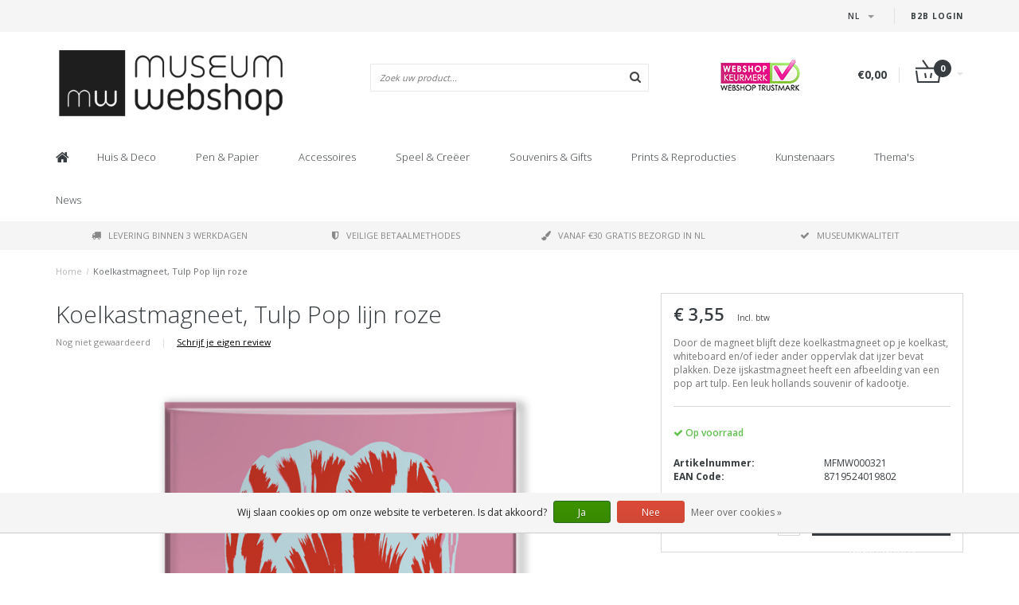

--- FILE ---
content_type: text/html;charset=utf-8
request_url: https://www.museum-webshop.com/nl/koelkastmagneet-tulp-pop-lijn-roze.html
body_size: 15455
content:
<!DOCTYPE html>
<html lang="nl">
  <head>
    <meta name="google-site-verification" content="UvGyuko3c64g_kcepX5J991HR1haK5ZhCjlM5rPVXPo" />
    <meta name="facebook-domain-verification" content="3gkdsvr76ajbns3ei6w3qf5z0qzf0a" />
    
    <!--
        
        Theme Fusion | v1.5 | 06-2016
        Theme designed and created by Dyvelopment - We are true e-commerce heroes!
        
        For custom Lightspeed eCom work like custom design or development,
        please contact us at www.dyvelopment.nl
        
    -->
    
    <meta charset="utf-8"/>
<!-- [START] 'blocks/head.rain' -->
<!--

  (c) 2008-2025 Lightspeed Netherlands B.V.
  http://www.lightspeedhq.com
  Generated: 05-12-2025 @ 23:26:03

-->
<link rel="canonical" href="https://www.museum-webshop.com/nl/koelkastmagneet-tulp-pop-lijn-roze.html"/>
<link rel="alternate" href="https://www.museum-webshop.com/nl/index.rss" type="application/rss+xml" title="Nieuwe producten"/>
<link href="https://cdn.webshopapp.com/assets/cookielaw.css?2025-02-20" rel="stylesheet" type="text/css"/>
<meta name="robots" content="noodp,noydir"/>
<meta property="og:url" content="https://www.museum-webshop.com/nl/koelkastmagneet-tulp-pop-lijn-roze.html?source=facebook"/>
<meta property="og:site_name" content="Museum-Webshop"/>
<meta property="og:title" content="Koelkastmagneet, Tulp Pop lijn roze | Museum Webshop"/>
<meta property="og:description" content="Zoek je leuke tulpen magneten om je koelkastdeur op te vrolijken? Kijk hier! Een groot assortiment koelkastmagneten!"/>
<meta property="og:image" content="https://cdn.webshopapp.com/shops/290353/files/319376742/koelkastmagneet-tulp-pop-lijn-roze.jpg"/>
<script>
<iframe title="Webshop Keurmerk lidmaatschap en review score" src="https://review-data.keurmerk.info/rcore/review.html?key=13647&lang=nl&mode=bar" style="border:0" width="330" height="50"></iframe>
</script>
<!--[if lt IE 9]>
<script src="https://cdn.webshopapp.com/assets/html5shiv.js?2025-02-20"></script>
<![endif]-->
<!-- [END] 'blocks/head.rain' -->
    <title>Koelkastmagneet, Tulp Pop lijn roze | Museum Webshop - Museum-Webshop</title>
    <meta name="description" content="Zoek je leuke tulpen magneten om je koelkastdeur op te vrolijken? Kijk hier! Een groot assortiment koelkastmagneten!">
    <meta name="keywords" content="Koelkastmagneet,, Tulp, Pop, lijn, roze, Museum Merchandise">
    <meta http-equiv="X-UA-Compatible" content="IE=edge">
    <meta name="viewport" content="width=device-width, initial-scale=1.0, maximum-scale=1.0" />
    <meta name="apple-mobile-web-app-capable" content="yes">
    <meta name="apple-mobile-web-app-status-bar-style" content="black">    
    
    <link href="//maxcdn.bootstrapcdn.com/font-awesome/4.7.0/css/font-awesome.min.css" rel="stylesheet">
    <link rel="shortcut icon" href="https://cdn.webshopapp.com/shops/290353/themes/171273/v/58499/assets/favicon.ico?20200525103314" type="image/x-icon">
    <link href='//fonts.googleapis.com/css?family=Open%20Sans:400,300,600,700' rel='stylesheet' type='text/css'>
    <link href='//fonts.googleapis.com/css?family=Open%20Sans:400,300,600,700' rel='stylesheet' type='text/css'>
    <link href="https://fonts.googleapis.com/css2?family=Dosis&display=swap" rel="stylesheet">
    <link rel="shortcut icon" href="https://cdn.webshopapp.com/shops/290353/themes/171273/v/58499/assets/favicon.ico?20200525103314" type="image/x-icon"> 
    <link rel="stylesheet" href="https://cdn.webshopapp.com/shops/290353/themes/171273/assets/bootstrap-min-310.css?20250917141009">
        <link rel="stylesheet" href="https://cdn.webshopapp.com/shops/290353/themes/171273/assets/style-min.css?20250917141009">
        <!--<link rel="stylesheet" href="https://cdn.webshopapp.com/shops/290353/themes/171273/assets/productpagina.css?20250917141009">-->
    <!--<link rel="stylesheet" href="https://cdn.webshopapp.com/shops/290353/themes/171273/assets/media-queries.css?20250917141009">-->
    <link rel="stylesheet" href="https://cdn.webshopapp.com/shops/290353/themes/171273/assets/lightgallery.css?20250917141009">
    <link rel="stylesheet" href="https://cdn.webshopapp.com/shops/290353/themes/171273/assets/settings.css?20250917141009">  
    <link rel="stylesheet" href="https://cdn.webshopapp.com/shops/290353/themes/171273/assets/custom.css?20250917141009">
    
    <!--[if lt IE 9]>
    <link rel="stylesheet" href="https://cdn.webshopapp.com/shops/290353/themes/171273/assets/lowie8.css?20250917141009">
    <![endif]-->
    
    <script src="https://cdn.webshopapp.com/assets/jquery-1-9-1.js?2025-02-20"></script>
    <script src="https://cdn.webshopapp.com/assets/jquery-ui-1-10-1.js?2025-02-20"></script>
    <!-- <script src="https://cdn.webshopapp.com/shops/290353/themes/171273/assets/jquery-migrate-1-1-1-min.js?20250917141009"></script> -->
    <!--<script src="https://cdn.webshopapp.com/shops/290353/themes/171273/assets/bootstrap.js?20250917141009"></script>-->
    <script src="https://cdn.webshopapp.com/shops/290353/themes/171273/assets/bootstrap-min-310.js?20250917141009"></script>
    <script src="https://cdn.webshopapp.com/shops/290353/themes/171273/assets/global.js?20250917141009"></script>
    <!-- <script src="https://cdn.webshopapp.com/shops/290353/themes/171273/assets/jcarousel.js?20250917141009"></script> -->
    
    <script src="https://cdn.webshopapp.com/assets/gui.js?2025-02-20"></script>
    
    <!--<script src="https://cdn.webshopapp.com/shops/290353/themes/171273/assets/ekko-lightbox.js?20250917141009"></script>-->
    <!--<script src="https://cdn.webshopapp.com/shops/290353/themes/171273/assets/select2optionpicker.js?20250917141009"></script>-->
    <script src="https://cdn.webshopapp.com/shops/290353/themes/171273/assets/lightgallery-min.js?20250917141009"></script>  
    <script src="https://cdn.webshopapp.com/shops/290353/themes/171273/assets/jquery-flexslider-min.js?20250917141009"></script>
    <!-- <script src="https://cdn.webshopapp.com/shops/290353/themes/171273/assets/jquery-scrolltofixed-min.js?20250917141009"></script> -->
    
    <script>
      function doMath() {
                   var sum = 0;
          document.write(sum);
         }
         
         var tNavigation = 'Navigatie';
         var tHome = 'Home';
         var sUrl = 'https://www.museum-webshop.com/nl/';
    </script>
      </head>
  <body class="lang-nl">
        <header>
      <!-- SLIDGE TOGGLE -->
   <!-- /SLIDGE TOGGLE -->
  <style>
    .onder-top {
    	display: block;
      text-align: right;
      font-size: 12px;
    	padding: 6px 30px;
      background: #f5f5f5;
}
    }
  </style>
  <div class="container-fluid hidden-sm hidden-md hidden-lg onder-top">
        <li><a class="button-open" href="https://b2b.museum-webshop.com" target="_blank" title="login">B2B Login</a></li>
      </div>
  <!-- TOP -->
  <div class="top">
    <div class="container-fluid">
      
      <!-- TOPLINKS -->
      <ul class="hidden-xs toplinks">
                        <li><a class="button-open" href="https://b2b.museum-webshop.com" target="_blank"  title="login">B2B Login</a></li>
                      </ul>
      <!-- /TOPLINKS -->
      
      <!-- MINICART BUTTON XS -->
      <div class="hidden-sm hidden-md hidden-lg minicart-button">

        <a class="button-open" href="/cart/"><span class="cart"></span><span class="quanti">          
          
          <script>doMath();</script>  Artikelen </span><i class="caret"></i></a>
      </div>
      <!-- /MINICART BUTTON XS -->
      
      <!-- LANGUAGE DROPDOWN -->
      <div class="dropdowns">  
                <div class="tui-dropdown language">
          <span class="language-first language-nl"><span>nl</span> <i class="caret"></i></span>
          <ul>
            <li class="language-title">Selecteer uw taal:</li>            
                      
  	<li class="language language-nl">
	<a href="https://www.museum-webshop.com/nl/go/product/107577509" class="active" lang="nl" title="Nederlands">Nederlands <span></span></a>
	</li>
  	<li class="language language-de">
	<a href="https://www.museum-webshop.com/de/go/product/107577509"  lang="de" title="Deutsch">Deutsch <span></span></a>
	</li>
  	<li class="language language-en">
	<a href="https://www.museum-webshop.com/en/go/product/107577509"  lang="en" title="English">English <span></span></a>
	</li>
  	<li class="language language-fr">
	<a href="https://www.museum-webshop.com/fr/go/product/107577509"  lang="fr" title="Français">Français <span></span></a>
	</li>
  	<li class="language language-es">
	<a href="https://www.museum-webshop.com/es/go/product/107577509"  id="last" lang="es" title="Español">Español <span></span></a>
	</li>
            </ul>
        </div>
                      </div>
      <!-- /LANGUAGE DROPDOWN -->
      
      <!-- USP -->
            <!-- /USP -->
      
    </div>
  </div>
  
  <!-- /TOP -->
  
  <!-- HEADER MAIN -->
  <div class="header-main-bar">
    <div class="container-fluid">
      
      <!-- LOGO -->
            <div class="logo col-xs-12 col-md-4 nopadding">
        <a class="navbar-logo" href="https://www.museum-webshop.com/nl/"><img class="img-responsive" src="https://cdn.webshopapp.com/shops/290353/themes/171273/v/65829/assets/logo.png?20200622153758" alt="Logo"></a>
      </div>
            <!-- /LOGO -->
      
      <!-- ZOEKFUNCTIE -->  
      <div class="col-xs-12 col-sm-9 col-md-4" id="search">
        <div class="search tui clearfix">
          
          <form action="https://www.museum-webshop.com/nl/search/" id="searched" method="get">
            <input type="text" class="sticky-search-field" name="q" autocomplete="off" value="" placeholder="Zoek uw product...">
            <a class="btn search" onclick="$('#searched').submit(); return false;" href="#"><i class="fa fa-search"></i></a>
          </form>
          
          <div class="autocomplete">
            <div class="products products-livesearch"></div>
            <div class="more"><a href="#">Bekijk alle resultaten <span>(0)</span></a></div>
            <div class="notfound">Geen producten gevonden...</div>
          </div>
          
        </div>         
      </div>
      <!-- /ZOEKFUNCTIE --> 
      
      <!-- KEURMERK --> 
      <div class="hidden-xs hidden-sm col-md-2" id="keurmerk">
                <div class="keurmerk-inner">
                    <img class="img-responsive" src="https://cdn.webshopapp.com/shops/290353/themes/171273/assets/keurmerk.png?20250703101925" alt="Logo">
                  </div>
              </div>
      <!-- /KEURMERK --> 
      
      <!-- MINICART -->
      <div class="hidden-xs col-sm-3 col-md-2" id="cart">
        
        <div class="total">
          <a href="https://www.museum-webshop.com/nl/cart/">
                        <strong>€0,00</strong>
                        <div class="quantity">
                            <script>doMath();</script>
            </div>
          </a>
        </div>
        
        
        <div class="overview">
          
          <span class="carttitle"><strong>Mijn winkelwagen</strong> (<script>doMath();</script> Artikelen)</span>
          
          <div class="products">
                    
            
          </div>
          
                    <div class="sum">Geen producten gevonden</div>
                    
        </div>
      </div>
      <!-- /MINICART -->
      
    </div>   
  </div>
  <!-- /HEADER MAIN -->
  
  <!-- NAVBAR -->
    <!-- /NAVBAR -->
  
<div class="" id="navbar">
  <div class="container-fluid">
    <div class="row">
      <div class="col-md-12">
        <nav>
          <ul class="multimenu">
        <li class="hidden-sm hidden-xs hidden-xxs"><a href="https://www.museum-webshop.com/nl/"><i class="fa fa-home home-icon" aria-hidden="true"></i></a></li>
        
                <li>
          <a href="https://www.museum-webshop.com/nl/huis-deco/" class="dropdown">Huis  &amp; Deco</a>
          
                    <span class="opensub visible-sm visible-xs visible-xxs"><i class="fa fa-plus-circle"></i></span>
                    
          
                    <ul class="sub1">
            <li class="category-header">Huis  &amp; Deco</li>
            <li style="padding: 10px 25px 25px 25px;">
              <div class="row">
              
                                                <div class="col-md-9 col-sm-12 maxheight">
                                
                <div class="row">
                
                                                      <div class="col-md-3 sub-holder">
                      <span class="maincat"><a href="https://www.museum-webshop.com/nl/huis-deco/voor-op-tafel/">Voor op tafel</a></span>
                      
                                              <ul class="sub2">
                                                    <li>
                            <a href="https://www.museum-webshop.com/nl/huis-deco/voor-op-tafel/dienbladen/">Dienbladen</a>
                                                        <ul class="sub3 hidden-cats">
                                                            <li>
                                <a href="https://www.museum-webshop.com/nl/huis-deco/voor-op-tafel/dienbladen/mini-dienbladen-21x-14-cm/">Mini dienbladen (21x 14 cm) </a>
                              </li>
                                                            <li>
                                <a href="https://www.museum-webshop.com/nl/huis-deco/voor-op-tafel/dienbladen/midi-dienblad-27-x-20-cm/">Midi dienblad (27 x 20 cm)</a>
                              </li>
                                                            <li>
                                <a href="https://www.museum-webshop.com/nl/huis-deco/voor-op-tafel/dienbladen/dienblad-laminaat-groot-375-x-265-cm/">Dienblad laminaat groot  (37.5 x 26.5 cm) </a>
                              </li>
                                                            <li>
                                <a href="https://www.museum-webshop.com/nl/huis-deco/voor-op-tafel/dienbladen/alle-dienbladen/">Alle dienbladen</a>
                              </li>
                                                          </ul>
                                                      </li>
                                                    <li>
                            <a href="https://www.museum-webshop.com/nl/huis-deco/voor-op-tafel/onderzetters/">Onderzetters</a>
                                                      </li>
                                                    <li>
                            <a href="https://www.museum-webshop.com/nl/huis-deco/voor-op-tafel/espresso-kopjes/">Espresso kopjes</a>
                                                      </li>
                                                    <li>
                            <a href="https://www.museum-webshop.com/nl/huis-deco/voor-op-tafel/mokken/">Mokken</a>
                                                      </li>
                                                    <li>
                            <a href="https://www.museum-webshop.com/nl/huis-deco/voor-op-tafel/historisch-glaswerk/">Historisch glaswerk</a>
                                                      </li>
                                                    <li>
                            <a href="https://www.museum-webshop.com/nl/huis-deco/voor-op-tafel/servetten/">Servetten</a>
                                                      </li>
                                                    <li>
                            <a href="https://www.museum-webshop.com/nl/huis-deco/voor-op-tafel/vazen-en-borden/">Vazen en borden </a>
                                                      </li>
                                                    <li>
                            <a href="https://www.museum-webshop.com/nl/huis-deco/voor-op-tafel/theedoeken/">Theedoeken</a>
                                                      </li>
                                                  </ul>
                                          </div>
                    
                                                          <div class="col-md-3 sub-holder">
                      <span class="maincat"><a href="https://www.museum-webshop.com/nl/huis-deco/voor-aan-de-muur/">Voor aan de muur</a></span>
                      
                                              <ul class="sub2">
                                                    <li>
                            <a href="https://www.museum-webshop.com/nl/huis-deco/voor-aan-de-muur/posters-50-x-70-cm/">Posters 50 x 70 cm</a>
                                                      </li>
                                                    <li>
                            <a href="https://www.museum-webshop.com/nl/huis-deco/voor-aan-de-muur/mini-poster-a4-a3/">Mini poster A4 &amp; A3</a>
                                                      </li>
                                                    <li>
                            <a href="https://www.museum-webshop.com/nl/huis-deco/voor-aan-de-muur/passe-partouts-met-reproductie/">Passe-partouts met reproductie</a>
                                                      </li>
                                                    <li>
                            <a href="https://www.museum-webshop.com/nl/huis-deco/voor-aan-de-muur/canvas-prints/">Canvas Prints</a>
                                                      </li>
                                                    <li>
                            <a href="https://www.museum-webshop.com/nl/huis-deco/voor-aan-de-muur/passe-partout-lijst/">Passe-partout lijst</a>
                                                      </li>
                                                    <li>
                            <a href="https://www.museum-webshop.com/nl/huis-deco/voor-aan-de-muur/masters-on-wood/">Masters on Wood</a>
                                                      </li>
                                                  </ul>
                                          </div>
                    
                                                          <div class="col-md-3 sub-holder">
                      <span class="maincat"><a href="https://www.museum-webshop.com/nl/huis-deco/voor-in-huis/">Voor in huis</a></span>
                      
                                              <ul class="sub2">
                                                    <li>
                            <a href="https://www.museum-webshop.com/nl/huis-deco/voor-in-huis/waxinelichtjes/">Waxinelichtjes</a>
                                                      </li>
                                                    <li>
                            <a href="https://www.museum-webshop.com/nl/huis-deco/voor-in-huis/wind-lichtjes/">Wind lichtjes</a>
                                                      </li>
                                                    <li>
                            <a href="https://www.museum-webshop.com/nl/huis-deco/voor-in-huis/paperweights/">Paperweights</a>
                                                      </li>
                                                    <li>
                            <a href="https://www.museum-webshop.com/nl/huis-deco/voor-in-huis/replica-beeldjes/">Replica beeldjes</a>
                                                      </li>
                                                    <li>
                            <a href="https://www.museum-webshop.com/nl/huis-deco/voor-in-huis/kussenhoezen/">Kussenhoezen</a>
                                                      </li>
                                                    <li>
                            <a href="https://www.museum-webshop.com/nl/huis-deco/voor-in-huis/museum-klapstoel/">Museum Klapstoel</a>
                                                      </li>
                                                    <li>
                            <a href="https://www.museum-webshop.com/nl/huis-deco/voor-in-huis/replica-tegels/">Replica tegels</a>
                                                      </li>
                                                    <li>
                            <a href="https://www.museum-webshop.com/nl/huis-deco/voor-in-huis/kerst/">Kerst</a>
                                                      </li>
                                                    <li>
                            <a href="https://www.museum-webshop.com/nl/huis-deco/voor-in-huis/foto-en-reproduktielijsten/">Foto en reproduktielijsten</a>
                                                      </li>
                                                  </ul>
                                          </div>
                    
                                                          <div class="col-md-3 sub-holder">
                      <span class="maincat"><a href="https://www.museum-webshop.com/nl/huis-deco/voor-buiten/">Voor buiten</a></span>
                      
                                              <ul class="sub2">
                                                    <li>
                            <a href="https://www.museum-webshop.com/nl/huis-deco/voor-buiten/bloemenzaadjes-ansichtkaart/">Bloemenzaadjes ansichtkaart</a>
                                                      </li>
                                                  </ul>
                                          </div>
                    
                                          <div class="cf"></div>
                                                                      </div>
                </div>
              
                                <div class="col-md-3 hidden-sm hidden-xs">
                  <a href=""><img src="https://cdn.webshopapp.com/shops/290353/themes/171273/assets/highlight-image.png?20250917141009" alt=""></a>
                </div>
                              
              </div>
              
            </li>
          </ul>
          
        </li>
                <li>
          <a href="https://www.museum-webshop.com/nl/pen-papier/" class="dropdown">Pen &amp; Papier</a>
          
                    <span class="opensub visible-sm visible-xs visible-xxs"><i class="fa fa-plus-circle"></i></span>
                    
          
                    <ul class="sub1">
            <li class="category-header">Pen &amp; Papier</li>
            <li style="padding: 10px 25px 25px 25px;">
              <div class="row">
              
                                                <div class="col-md-9 col-sm-12 maxheight">
                                
                <div class="row">
                
                                                      <div class="col-md-3 sub-holder">
                      <span class="maincat"><a href="https://www.museum-webshop.com/nl/pen-papier/schrijven/">Schrijven</a></span>
                      
                                              <ul class="sub2">
                                                    <li>
                            <a href="https://www.museum-webshop.com/nl/pen-papier/schrijven/potloden/">Potloden</a>
                                                        <ul class="sub3 hidden-cats">
                                                            <li>
                                <a href="https://www.museum-webshop.com/nl/pen-papier/schrijven/potloden/fluwelen-potloden/">Fluwelen potloden</a>
                              </li>
                                                            <li>
                                <a href="https://www.museum-webshop.com/nl/pen-papier/schrijven/potloden/multi-kleur-potloden/">Multi-kleur potloden</a>
                              </li>
                                                            <li>
                                <a href="https://www.museum-webshop.com/nl/pen-papier/schrijven/potloden/potloden-met-topper/">Potloden met topper</a>
                              </li>
                                                            <li>
                                <a href="https://www.museum-webshop.com/nl/pen-papier/schrijven/potloden/vulpotloden/">Vulpotloden</a>
                              </li>
                                                          </ul>
                                                      </li>
                                                    <li>
                            <a href="https://www.museum-webshop.com/nl/pen-papier/schrijven/pennen/">Pennen</a>
                                                        <ul class="sub3 hidden-cats">
                                                            <li>
                                <a href="https://www.museum-webshop.com/nl/pen-papier/schrijven/pennen/penseel-pen/">Penseel pen</a>
                              </li>
                                                            <li>
                                <a href="https://www.museum-webshop.com/nl/pen-papier/schrijven/pennen/verenpen/">Verenpen</a>
                              </li>
                                                            <li>
                                <a href="https://www.museum-webshop.com/nl/pen-papier/schrijven/pennen/fotopennen/">Fotopennen</a>
                              </li>
                                                            <li>
                                <a href="https://www.museum-webshop.com/nl/pen-papier/schrijven/pennen/verftube-pennen/">Verftube pennen</a>
                              </li>
                                                            <li>
                                <a href="https://www.museum-webshop.com/nl/pen-papier/schrijven/pennen/houten-balpen/">&#039;Houten&#039; balpen</a>
                              </li>
                                                            <li>
                                <a href="https://www.museum-webshop.com/nl/pen-papier/schrijven/pennen/luxe-balpen-in-doosje/"> Luxe balpen in doosje</a>
                              </li>
                                                            <li>
                                <a href="https://www.museum-webshop.com/nl/pen-papier/schrijven/pennen/balpennen-met-topper/">Balpennen met topper</a>
                              </li>
                                                          </ul>
                                                      </li>
                                                    <li>
                            <a href="https://www.museum-webshop.com/nl/pen-papier/schrijven/verenpen/">Verenpen</a>
                                                      </li>
                                                    <li>
                            <a href="https://www.museum-webshop.com/nl/pen-papier/schrijven/schrijfset-met-inkt-en-penneveer/">Schrijfset met inkt en penneveer</a>
                                                      </li>
                                                    <li>
                            <a href="https://www.museum-webshop.com/nl/pen-papier/schrijven/gummen/">Gummen</a>
                                                      </li>
                                                    <li>
                            <a href="https://www.museum-webshop.com/nl/pen-papier/schrijven/etui/">Etui</a>
                                                      </li>
                                                    <li>
                            <a href="https://www.museum-webshop.com/nl/pen-papier/schrijven/linialen/">Linialen</a>
                                                      </li>
                                                  </ul>
                                          </div>
                    
                                                          <div class="col-md-3 sub-holder">
                      <span class="maincat"><a href="https://www.museum-webshop.com/nl/pen-papier/notitieboekjes/">Notitieboekjes</a></span>
                      
                                              <ul class="sub2">
                                                    <li>
                            <a href="https://www.museum-webshop.com/nl/pen-papier/notitieboekjes/notitieblokje/">Notitieblokje</a>
                                                      </li>
                                                    <li>
                            <a href="https://www.museum-webshop.com/nl/pen-papier/notitieboekjes/katoenen-gestikt-boekje/">Katoenen gestikt boekje</a>
                                                      </li>
                                                    <li>
                            <a href="https://www.museum-webshop.com/nl/pen-papier/notitieboekjes/pocketnote-a7/">Pocketnote A7</a>
                                                      </li>
                                                    <li>
                            <a href="https://www.museum-webshop.com/nl/pen-papier/notitieboekjes/softcover-notitieboekje-a6/">Softcover notitieboekje A6</a>
                                                      </li>
                                                    <li>
                            <a href="https://www.museum-webshop.com/nl/pen-papier/notitieboekjes/softcover-notitieboekje-a5/">Softcover notitieboekje A5</a>
                                                      </li>
                                                    <li>
                            <a href="https://www.museum-webshop.com/nl/pen-papier/notitieboekjes/schrift/">Schrift</a>
                                                      </li>
                                                    <li>
                            <a href="https://www.museum-webshop.com/nl/pen-papier/notitieboekjes/schetsboekje/">Schetsboekje</a>
                                                      </li>
                                                    <li>
                            <a href="https://www.museum-webshop.com/nl/pen-papier/notitieboekjes/passe-partout-schetsboek/">Passe-partout schetsboek </a>
                                                      </li>
                                                    <li>
                            <a href="https://www.museum-webshop.com/nl/pen-papier/notitieboekjes/kunstenaars-notitieboek/">Kunstenaars notitieboek</a>
                                                      </li>
                                                    <li>
                            <a href="https://www.museum-webshop.com/nl/pen-papier/notitieboekjes/notepad/">Notepad</a>
                                                      </li>
                                                  </ul>
                                          </div>
                    
                                                          <div class="col-md-3 sub-holder">
                      <span class="maincat"><a href="https://www.museum-webshop.com/nl/pen-papier/op-het-bureau/">Op  het bureau</a></span>
                      
                                              <ul class="sub2">
                                                    <li>
                            <a href="https://www.museum-webshop.com/nl/pen-papier/op-het-bureau/archiefmappen/">Archiefmappen</a>
                                                        <ul class="sub3 hidden-cats">
                                                            <li>
                                <a href="https://www.museum-webshop.com/nl/pen-papier/op-het-bureau/archiefmappen/archiefmap-karton/">Archiefmap karton</a>
                              </li>
                                                            <li>
                                <a href="https://www.museum-webshop.com/nl/pen-papier/op-het-bureau/archiefmappen/l-vormige-file-sheet/">L-vormige file sheet</a>
                              </li>
                                                            <li>
                                <a href="https://www.museum-webshop.com/nl/pen-papier/op-het-bureau/archiefmappen/documentenmap-met-elastiekje/">Documentenmap met elastiekje</a>
                              </li>
                                                          </ul>
                                                      </li>
                                                    <li>
                            <a href="https://www.museum-webshop.com/nl/pen-papier/op-het-bureau/paperweights/">Paperweights</a>
                                                      </li>
                                                    <li>
                            <a href="https://www.museum-webshop.com/nl/pen-papier/op-het-bureau/etui/">Etui</a>
                                                      </li>
                                                    <li>
                            <a href="https://www.museum-webshop.com/nl/pen-papier/op-het-bureau/muismat/">Muismat</a>
                                                      </li>
                                                    <li>
                            <a href="https://www.museum-webshop.com/nl/pen-papier/op-het-bureau/kado-papier/">Kado papier</a>
                                                      </li>
                                                    <li>
                            <a href="https://www.museum-webshop.com/nl/pen-papier/op-het-bureau/sticker-set/">Sticker set</a>
                                                      </li>
                                                    <li>
                            <a href="https://www.museum-webshop.com/nl/pen-papier/op-het-bureau/lakzegel-set/">Lakzegel set</a>
                                                      </li>
                                                    <li>
                            <a href="https://www.museum-webshop.com/nl/pen-papier/op-het-bureau/laptop-hoes/">Laptop hoes</a>
                                                      </li>
                                                  </ul>
                                          </div>
                    
                                                          <div class="col-md-3 sub-holder">
                      <span class="maincat"><a href="https://www.museum-webshop.com/nl/pen-papier/boekenleggers/">Boekenleggers</a></span>
                      
                                              <ul class="sub2">
                                                    <li>
                            <a href="https://www.museum-webshop.com/nl/pen-papier/boekenleggers/magnetische-boekenlegger/">Magnetische boekenlegger</a>
                                                      </li>
                                                    <li>
                            <a href="https://www.museum-webshop.com/nl/pen-papier/boekenleggers/boekenlegger-met-loep/">Boekenlegger met loep</a>
                                                      </li>
                                                    <li>
                            <a href="https://www.museum-webshop.com/nl/pen-papier/boekenleggers/klassieke-boekenlegger/">Klassieke Boekenlegger</a>
                                                      </li>
                                                    <li>
                            <a href="https://www.museum-webshop.com/nl/pen-papier/boekenleggers/set-magnetische-boekenleggers/">Set Magnetische boekenleggers</a>
                                                      </li>
                                                  </ul>
                                          </div>
                    
                                          <div class="cf"></div>
                                                          <div class="col-md-3 sub-holder">
                      <span class="maincat"><a href="https://www.museum-webshop.com/nl/pen-papier/houten-schrijfwaren-en-accessoires/">Houten schrijfwaren en accessoires</a></span>
                      
                                          </div>
                    
                                                                      </div>
                </div>
              
                                <div class="col-md-3 hidden-sm hidden-xs">
                  <a href=""><img src="https://cdn.webshopapp.com/shops/290353/themes/171273/assets/highlight-image.png?20250917141009" alt=""></a>
                </div>
                              
              </div>
              
            </li>
          </ul>
          
        </li>
                <li>
          <a href="https://www.museum-webshop.com/nl/accessoires/" class="dropdown">Accessoires</a>
          
                    <span class="opensub visible-sm visible-xs visible-xxs"><i class="fa fa-plus-circle"></i></span>
                    
          
                    <ul class="sub1">
            <li class="category-header">Accessoires</li>
            <li style="padding: 10px 25px 25px 25px;">
              <div class="row">
              
                                                <div class="col-md-9 col-sm-12 maxheight">
                                
                <div class="row">
                
                                                      <div class="col-md-3 sub-holder">
                      <span class="maincat"><a href="https://www.museum-webshop.com/nl/accessoires/bril-accessoires/">Bril accessoires</a></span>
                      
                                              <ul class="sub2">
                                                    <li>
                            <a href="https://www.museum-webshop.com/nl/accessoires/bril-accessoires/brillendoekjes/">Brillendoekjes</a>
                                                      </li>
                                                    <li>
                            <a href="https://www.museum-webshop.com/nl/accessoires/bril-accessoires/brillenkoker/">Brillenkoker</a>
                                                      </li>
                                                    <li>
                            <a href="https://www.museum-webshop.com/nl/accessoires/bril-accessoires/contact-lens-case/">Contact lens case</a>
                                                      </li>
                                                    <li>
                            <a href="https://www.museum-webshop.com/nl/accessoires/bril-accessoires/slaapmasker/">Slaapmasker</a>
                                                      </li>
                                                  </ul>
                                          </div>
                    
                                                          <div class="col-md-3 sub-holder">
                      <span class="maincat"><a href="https://www.museum-webshop.com/nl/accessoires/sieraden/">Sieraden</a></span>
                      
                                              <ul class="sub2">
                                                    <li>
                            <a href="https://www.museum-webshop.com/nl/accessoires/sieraden/kettingen/">Kettingen</a>
                                                      </li>
                                                    <li>
                            <a href="https://www.museum-webshop.com/nl/accessoires/sieraden/oorbellen/">Oorbellen</a>
                                                      </li>
                                                    <li>
                            <a href="https://www.museum-webshop.com/nl/accessoires/sieraden/armbanden/">Armbanden</a>
                                                      </li>
                                                    <li>
                            <a href="https://www.museum-webshop.com/nl/accessoires/sieraden/manchetknopen/">Manchetknopen</a>
                                                      </li>
                                                  </ul>
                                          </div>
                    
                                                          <div class="col-md-3 sub-holder">
                      <span class="maincat"><a href="https://www.museum-webshop.com/nl/accessoires/tassen-accessoires/">Tassen &amp; Accessoires</a></span>
                      
                                              <ul class="sub2">
                                                    <li>
                            <a href="https://www.museum-webshop.com/nl/accessoires/tassen-accessoires/lippenstift-doosje/">Lippenstift doosje</a>
                                                      </li>
                                                    <li>
                            <a href="https://www.museum-webshop.com/nl/accessoires/tassen-accessoires/spiegeltjes/">Spiegeltjes</a>
                                                        <ul class="sub3 hidden-cats">
                                                            <li>
                                <a href="https://www.museum-webshop.com/nl/accessoires/tassen-accessoires/spiegeltjes/klapspiegeltje/">Klapspiegeltje</a>
                              </li>
                                                            <li>
                                <a href="https://www.museum-webshop.com/nl/accessoires/tassen-accessoires/spiegeltjes/zakspiegel-80-mm/">Zakspiegel 80 mm</a>
                              </li>
                                                            <li>
                                <a href="https://www.museum-webshop.com/nl/accessoires/tassen-accessoires/spiegeltjes/zakspiegel-60-mm/">Zakspiegel 60 mm</a>
                              </li>
                                                          </ul>
                                                      </li>
                                                    <li>
                            <a href="https://www.museum-webshop.com/nl/accessoires/tassen-accessoires/sleutelhangers/">Sleutelhangers</a>
                                                        <ul class="sub3 hidden-cats">
                                                            <li>
                                <a href="https://www.museum-webshop.com/nl/accessoires/tassen-accessoires/sleutelhangers/sleutelhangers/">Sleutelhangers</a>
                              </li>
                                                            <li>
                                <a href="https://www.museum-webshop.com/nl/accessoires/tassen-accessoires/sleutelhangers/sleutelhangers-rechthoekig/">Sleutelhangers rechthoekig</a>
                              </li>
                                                            <li>
                                <a href="https://www.museum-webshop.com/nl/accessoires/tassen-accessoires/sleutelhangers/balletschoen-sleutelhangers/">Balletschoen sleutelhangers</a>
                              </li>
                                                            <li>
                                <a href="https://www.museum-webshop.com/nl/accessoires/tassen-accessoires/sleutelhangers/metalen-sleutelhanger/">Metalen sleutelhanger</a>
                              </li>
                                                          </ul>
                                                      </li>
                                                    <li>
                            <a href="https://www.museum-webshop.com/nl/accessoires/tassen-accessoires/telefoon-accessoires/">Telefoon accessoires</a>
                                                      </li>
                                                    <li>
                            <a href="https://www.museum-webshop.com/nl/accessoires/tassen-accessoires/tassen/">Tassen</a>
                                                        <ul class="sub3 hidden-cats">
                                                            <li>
                                <a href="https://www.museum-webshop.com/nl/accessoires/tassen-accessoires/tassen/shopper-boodschappentas/">Shopper-Boodschappentas</a>
                              </li>
                                                            <li>
                                <a href="https://www.museum-webshop.com/nl/accessoires/tassen-accessoires/tassen/vouwtasje/">Vouwtasje</a>
                              </li>
                                                            <li>
                                <a href="https://www.museum-webshop.com/nl/accessoires/tassen-accessoires/tassen/katoenen-tas-luxe/">Katoenen tas luxe</a>
                              </li>
                                                          </ul>
                                                      </li>
                                                    <li>
                            <a href="https://www.museum-webshop.com/nl/accessoires/tassen-accessoires/mondkapje/">Mondkapje</a>
                                                      </li>
                                                    <li>
                            <a href="https://www.museum-webshop.com/nl/accessoires/tassen-accessoires/make-up-tasje/"> Make-up tasje</a>
                                                      </li>
                                                    <li>
                            <a href="https://www.museum-webshop.com/nl/accessoires/tassen-accessoires/laptop-hoes/">Laptop hoes</a>
                                                      </li>
                                                  </ul>
                                          </div>
                    
                                                          <div class="col-md-3 sub-holder">
                      <span class="maincat"><a href="https://www.museum-webshop.com/nl/accessoires/overige-accessoires/">Overige Accessoires</a></span>
                      
                                              <ul class="sub2">
                                                    <li>
                            <a href="https://www.museum-webshop.com/nl/accessoires/overige-accessoires/hand-waaier/">Hand waaier</a>
                                                      </li>
                                                    <li>
                            <a href="https://www.museum-webshop.com/nl/accessoires/overige-accessoires/kunst-sokken/">Kunst Sokken</a>
                                                      </li>
                                                    <li>
                            <a href="https://www.museum-webshop.com/nl/accessoires/overige-accessoires/pillendoosje/">Pillendoosje</a>
                                                      </li>
                                                    <li>
                            <a href="https://www.museum-webshop.com/nl/accessoires/overige-accessoires/sjaals/">Sjaals</a>
                                                      </li>
                                                    <li>
                            <a href="https://www.museum-webshop.com/nl/accessoires/overige-accessoires/zeep/">Zeep</a>
                                                      </li>
                                                    <li>
                            <a href="https://www.museum-webshop.com/nl/accessoires/overige-accessoires/mintjes/">Mintjes</a>
                                                      </li>
                                                    <li>
                            <a href="https://www.museum-webshop.com/nl/accessoires/overige-accessoires/vingerhoedje/">Vingerhoedje</a>
                                                      </li>
                                                    <li>
                            <a href="https://www.museum-webshop.com/nl/accessoires/overige-accessoires/slaapmaskers/">Slaapmaskers</a>
                                                      </li>
                                                  </ul>
                                          </div>
                    
                                          <div class="cf"></div>
                                                                      </div>
                </div>
              
                                <div class="col-md-3 hidden-sm hidden-xs">
                  <a href=""><img src="https://cdn.webshopapp.com/shops/290353/themes/171273/assets/highlight-image.png?20250917141009" alt=""></a>
                </div>
                              
              </div>
              
            </li>
          </ul>
          
        </li>
                <li>
          <a href="https://www.museum-webshop.com/nl/speel-creeer/" class="dropdown">Speel &amp; Creëer</a>
          
                    <span class="opensub visible-sm visible-xs visible-xxs"><i class="fa fa-plus-circle"></i></span>
                    
          
                    <ul class="sub1">
            <li class="category-header">Speel &amp; Creëer</li>
            <li style="padding: 10px 25px 25px 25px;">
              <div class="row">
              
                                                <div class="col-md-9 col-sm-12 maxheight">
                                
                <div class="row">
                
                                                      <div class="col-md-3 sub-holder">
                      <span class="maincat"><a href="https://www.museum-webshop.com/nl/speel-creeer/spellen/">Spellen</a></span>
                      
                                              <ul class="sub2">
                                                    <li>
                            <a href="https://www.museum-webshop.com/nl/speel-creeer/spellen/memory-spellen/">Memory spellen</a>
                                                      </li>
                                                    <li>
                            <a href="https://www.museum-webshop.com/nl/speel-creeer/spellen/speelkaarten/">Speelkaarten</a>
                                                      </li>
                                                    <li>
                            <a href="https://www.museum-webshop.com/nl/speel-creeer/spellen/legpuzzel/">Legpuzzel</a>
                                                      </li>
                                                    <li>
                            <a href="https://www.museum-webshop.com/nl/speel-creeer/spellen/vouwkubussen/">Vouwkubussen</a>
                                                      </li>
                                                  </ul>
                                          </div>
                    
                                                          <div class="col-md-3 sub-holder">
                      <span class="maincat"><a href="https://www.museum-webshop.com/nl/speel-creeer/tekenen-en-kleuren/"> Tekenen en kleuren</a></span>
                      
                                              <ul class="sub2">
                                                    <li>
                            <a href="https://www.museum-webshop.com/nl/speel-creeer/tekenen-en-kleuren/pennen/">Pennen</a>
                                                      </li>
                                                    <li>
                            <a href="https://www.museum-webshop.com/nl/speel-creeer/tekenen-en-kleuren/potloden/">Potloden</a>
                                                      </li>
                                                    <li>
                            <a href="https://www.museum-webshop.com/nl/speel-creeer/tekenen-en-kleuren/kleurpotloden/">Kleurpotloden</a>
                                                      </li>
                                                    <li>
                            <a href="https://www.museum-webshop.com/nl/speel-creeer/tekenen-en-kleuren/kleurplaten-kaartenset/">Kleurplaten kaartenset</a>
                                                      </li>
                                                    <li>
                            <a href="https://www.museum-webshop.com/nl/speel-creeer/tekenen-en-kleuren/potloden-en-pennen-met-topper/">Potloden en pennen  met topper</a>
                                                      </li>
                                                    <li>
                            <a href="https://www.museum-webshop.com/nl/speel-creeer/tekenen-en-kleuren/etui/">Etui</a>
                                                      </li>
                                                    <li>
                            <a href="https://www.museum-webshop.com/nl/speel-creeer/tekenen-en-kleuren/sticker-set/">Sticker set</a>
                                                      </li>
                                                    <li>
                            <a href="https://www.museum-webshop.com/nl/speel-creeer/tekenen-en-kleuren/schrijfset-met-inkt-en-penneveer/"> Schrijfset met inkt en penneveer</a>
                                                      </li>
                                                    <li>
                            <a href="https://www.museum-webshop.com/nl/speel-creeer/tekenen-en-kleuren/aquarel-sets/">Aquarel sets</a>
                                                      </li>
                                                  </ul>
                                          </div>
                    
                                                          <div class="col-md-3 sub-holder">
                      <span class="maincat"><a href="https://www.museum-webshop.com/nl/speel-creeer/speelgoed/">Speelgoed</a></span>
                      
                                              <ul class="sub2">
                                                    <li>
                            <a href="https://www.museum-webshop.com/nl/speel-creeer/speelgoed/kinderboeken/">Kinderboeken</a>
                                                      </li>
                                                    <li>
                            <a href="https://www.museum-webshop.com/nl/speel-creeer/speelgoed/caleidoscoop/">Caleidoscoop</a>
                                                      </li>
                                                    <li>
                            <a href="https://www.museum-webshop.com/nl/speel-creeer/speelgoed/optisch-speelgoed/">Optisch speelgoed</a>
                                                      </li>
                                                    <li>
                            <a href="https://www.museum-webshop.com/nl/speel-creeer/speelgoed/houten-speelgoed/">Houten speelgoed</a>
                                                      </li>
                                                  </ul>
                                          </div>
                    
                                                          <div class="col-md-3 sub-holder">
                      <span class="maincat"><a href="https://www.museum-webshop.com/nl/speel-creeer/andere-spelen-en-creeren/">Andere spelen en creëren</a></span>
                      
                                              <ul class="sub2">
                                                    <li>
                            <a href="https://www.museum-webshop.com/nl/speel-creeer/andere-spelen-en-creeren/nijntje-cadeaus/">Nijntje Cadeaus</a>
                                                      </li>
                                                    <li>
                            <a href="https://www.museum-webshop.com/nl/speel-creeer/andere-spelen-en-creeren/verzamelen/">Verzamelen</a>
                                                      </li>
                                                    <li>
                            <a href="https://www.museum-webshop.com/nl/speel-creeer/andere-spelen-en-creeren/alle-spelen-creeren/">Alle spelen &amp; creëren</a>
                                                      </li>
                                                  </ul>
                                          </div>
                    
                                          <div class="cf"></div>
                                                                      </div>
                </div>
              
                                <div class="col-md-3 hidden-sm hidden-xs">
                  <a href=""><img src="https://cdn.webshopapp.com/shops/290353/themes/171273/assets/highlight-image.png?20250917141009" alt=""></a>
                </div>
                              
              </div>
              
            </li>
          </ul>
          
        </li>
                <li>
          <a href="https://www.museum-webshop.com/nl/souvenirs-gifts/" class="dropdown">Souvenirs &amp; Gifts</a>
          
                    <span class="opensub visible-sm visible-xs visible-xxs"><i class="fa fa-plus-circle"></i></span>
                    
          
                    <ul class="sub1">
            <li class="category-header">Souvenirs &amp; Gifts</li>
            <li style="padding: 10px 25px 25px 25px;">
              <div class="row">
              
                                                <div class="col-md-9 col-sm-12 maxheight">
                                
                <div class="row">
                
                                                      <div class="col-md-3 sub-holder">
                      <span class="maincat"><a href="https://www.museum-webshop.com/nl/souvenirs-gifts/magneten/">Magneten</a></span>
                      
                                              <ul class="sub2">
                                                    <li>
                            <a href="https://www.museum-webshop.com/nl/souvenirs-gifts/magneten/koelkastmagneten/">Koelkastmagneten</a>
                                                        <ul class="sub3 hidden-cats">
                                                            <li>
                                <a href="https://www.museum-webshop.com/nl/souvenirs-gifts/magneten/koelkastmagneten/alle-koelkastmagneten/">Alle koelkastmagneten</a>
                              </li>
                                                            <li>
                                <a href="https://www.museum-webshop.com/nl/souvenirs-gifts/magneten/koelkastmagneten/kunst-koelkastmagneten/">Kunst koelkastmagneten</a>
                              </li>
                                                            <li>
                                <a href="https://www.museum-webshop.com/nl/souvenirs-gifts/magneten/koelkastmagneten/art-nouveau-magneten/">Art Nouveau Magneten</a>
                              </li>
                                                            <li>
                                <a href="https://www.museum-webshop.com/nl/souvenirs-gifts/magneten/koelkastmagneten/dieren-magneten/">Dieren magneten</a>
                              </li>
                                                            <li>
                                <a href="https://www.museum-webshop.com/nl/souvenirs-gifts/magneten/koelkastmagneten/delfts-blauw-magneten/">Delfts Blauw magneten</a>
                              </li>
                                                            <li>
                                <a href="https://www.museum-webshop.com/nl/souvenirs-gifts/magneten/koelkastmagneten/holland-souvenir-magneten/">Holland Souvenir magneten</a>
                              </li>
                                                            <li>
                                <a href="https://www.museum-webshop.com/nl/souvenirs-gifts/magneten/koelkastmagneten/quote-magneten/">Quote magneten</a>
                              </li>
                                                            <li>
                                <a href="https://www.museum-webshop.com/nl/souvenirs-gifts/magneten/koelkastmagneten/tulpen-magneten/">Tulpen magneten</a>
                              </li>
                                                            <li>
                                <a href="https://www.museum-webshop.com/nl/souvenirs-gifts/magneten/koelkastmagneten/nijntje-magneten/">Nijntje Magneten</a>
                              </li>
                                                          </ul>
                                                      </li>
                                                    <li>
                            <a href="https://www.museum-webshop.com/nl/souvenirs-gifts/magneten/magneet-sets/">Magneet sets</a>
                                                      </li>
                                                  </ul>
                                          </div>
                    
                                                          <div class="col-md-3 sub-holder">
                      <span class="maincat"><a href="https://www.museum-webshop.com/nl/souvenirs-gifts/boekenleggers-kaarten/">Boekenleggers &amp; Kaarten</a></span>
                      
                                              <ul class="sub2">
                                                    <li>
                            <a href="https://www.museum-webshop.com/nl/souvenirs-gifts/boekenleggers-kaarten/magnetische-boekenlegger/">Magnetische boekenlegger</a>
                                                        <ul class="sub3 hidden-cats">
                                                            <li>
                                <a href="https://www.museum-webshop.com/nl/souvenirs-gifts/boekenleggers-kaarten/magnetische-boekenlegger/bekijk-alle-boekenleggers/">Bekijk alle boekenleggers</a>
                              </li>
                                                            <li>
                                <a href="https://www.museum-webshop.com/nl/souvenirs-gifts/boekenleggers-kaarten/magnetische-boekenlegger/kunst-boekenleggers/">Kunst boekenleggers</a>
                              </li>
                                                            <li>
                                <a href="https://www.museum-webshop.com/nl/souvenirs-gifts/boekenleggers-kaarten/magnetische-boekenlegger/dieren-boekenleggers/">Dieren boekenleggers</a>
                              </li>
                                                            <li>
                                <a href="https://www.museum-webshop.com/nl/souvenirs-gifts/boekenleggers-kaarten/magnetische-boekenlegger/bloemen-boekenleggers/">Bloemen boekenleggers</a>
                              </li>
                                                            <li>
                                <a href="https://www.museum-webshop.com/nl/souvenirs-gifts/boekenleggers-kaarten/magnetische-boekenlegger/boek-gerelateerde-bladwijzers/">Boek gerelateerde bladwijzers</a>
                              </li>
                                                            <li>
                                <a href="https://www.museum-webshop.com/nl/souvenirs-gifts/boekenleggers-kaarten/magnetische-boekenlegger/holland-boekenleggers/">Holland Boekenleggers</a>
                              </li>
                                                            <li>
                                <a href="https://www.museum-webshop.com/nl/souvenirs-gifts/boekenleggers-kaarten/magnetische-boekenlegger/boekenleggers-voor-kinderen/">Boekenleggers voor kinderen</a>
                              </li>
                                                            <li>
                                <a href="https://www.museum-webshop.com/nl/souvenirs-gifts/boekenleggers-kaarten/magnetische-boekenlegger/liefde-boekenleggers/">Liefde boekenleggers</a>
                              </li>
                                                            <li>
                                <a href="https://www.museum-webshop.com/nl/souvenirs-gifts/boekenleggers-kaarten/magnetische-boekenlegger/fun-boekenleggers/">Fun boekenleggers</a>
                              </li>
                                                            <li>
                                <a href="https://www.museum-webshop.com/nl/souvenirs-gifts/boekenleggers-kaarten/magnetische-boekenlegger/religieuze-boekenleggers/">Religieuze boekenleggers</a>
                              </li>
                                                          </ul>
                                                      </li>
                                                    <li>
                            <a href="https://www.museum-webshop.com/nl/souvenirs-gifts/boekenleggers-kaarten/boekenlegger-met-loep/">Boekenlegger met loep</a>
                                                      </li>
                                                    <li>
                            <a href="https://www.museum-webshop.com/nl/souvenirs-gifts/boekenleggers-kaarten/klassieke-boekenlegger/">Klassieke Boekenlegger</a>
                                                      </li>
                                                    <li>
                            <a href="https://www.museum-webshop.com/nl/souvenirs-gifts/boekenleggers-kaarten/dubbele-kaarten/">Dubbele kaarten</a>
                                                      </li>
                                                    <li>
                            <a href="https://www.museum-webshop.com/nl/souvenirs-gifts/boekenleggers-kaarten/ansichtkaarten/">Ansichtkaarten</a>
                                                        <ul class="sub3 hidden-cats">
                                                            <li>
                                <a href="https://www.museum-webshop.com/nl/souvenirs-gifts/boekenleggers-kaarten/ansichtkaarten/ansichtkaarten-dieren/">Ansichtkaarten dieren</a>
                              </li>
                                                            <li>
                                <a href="https://www.museum-webshop.com/nl/souvenirs-gifts/boekenleggers-kaarten/ansichtkaarten/ansichtkaart-tulpen/">Ansichtkaart tulpen</a>
                              </li>
                                                            <li>
                                <a href="https://www.museum-webshop.com/nl/souvenirs-gifts/boekenleggers-kaarten/ansichtkaarten/postkaart-delfts-blauwe-tegels/">Postkaart Delfts blauwe tegels</a>
                              </li>
                                                            <li>
                                <a href="https://www.museum-webshop.com/nl/souvenirs-gifts/boekenleggers-kaarten/ansichtkaarten/kunst-postkaarten/">Kunst Postkaarten</a>
                              </li>
                                                            <li>
                                <a href="https://www.museum-webshop.com/nl/souvenirs-gifts/boekenleggers-kaarten/ansichtkaarten/ansichtkaart-art-nouveau/">Ansichtkaart Art nouveau</a>
                              </li>
                                                          </ul>
                                                      </li>
                                                    <li>
                            <a href="https://www.museum-webshop.com/nl/souvenirs-gifts/boekenleggers-kaarten/kaartenmapje/">Kaartenmapje</a>
                                                      </li>
                                                    <li>
                            <a href="https://www.museum-webshop.com/nl/souvenirs-gifts/boekenleggers-kaarten/set-magnetische-boekenleggers/">Set Magnetische Boekenleggers</a>
                                                      </li>
                                                  </ul>
                                          </div>
                    
                                                          <div class="col-md-3 sub-holder">
                      <span class="maincat"><a href="https://www.museum-webshop.com/nl/souvenirs-gifts/accessoires/">Accessoires</a></span>
                      
                                              <ul class="sub2">
                                                    <li>
                            <a href="https://www.museum-webshop.com/nl/souvenirs-gifts/accessoires/sjaal/">Sjaal</a>
                                                      </li>
                                                    <li>
                            <a href="https://www.museum-webshop.com/nl/souvenirs-gifts/accessoires/zakspiegels/">Zakspiegels</a>
                                                        <ul class="sub3 hidden-cats">
                                                            <li>
                                <a href="https://www.museum-webshop.com/nl/souvenirs-gifts/accessoires/zakspiegels/klapspiegeltje/">Klapspiegeltje</a>
                              </li>
                                                            <li>
                                <a href="https://www.museum-webshop.com/nl/souvenirs-gifts/accessoires/zakspiegels/zakspiegel-80-mm/">Zakspiegel 80 mm</a>
                              </li>
                                                            <li>
                                <a href="https://www.museum-webshop.com/nl/souvenirs-gifts/accessoires/zakspiegels/zakspiegel-60-mm/">Zakspiegel 60 mm</a>
                              </li>
                                                          </ul>
                                                      </li>
                                                    <li>
                            <a href="https://www.museum-webshop.com/nl/souvenirs-gifts/accessoires/sleutelhangers/">Sleutelhangers</a>
                                                      </li>
                                                    <li>
                            <a href="https://www.museum-webshop.com/nl/souvenirs-gifts/accessoires/pillendoosje/">Pillendoosje</a>
                                                      </li>
                                                    <li>
                            <a href="https://www.museum-webshop.com/nl/souvenirs-gifts/accessoires/mintjes/">Mintjes</a>
                                                      </li>
                                                  </ul>
                                          </div>
                    
                                                          <div class="col-md-3 sub-holder">
                      <span class="maincat"><a href="https://www.museum-webshop.com/nl/souvenirs-gifts/cadeaus/">Cadeaus</a></span>
                      
                                              <ul class="sub2">
                                                    <li>
                            <a href="https://www.museum-webshop.com/nl/souvenirs-gifts/cadeaus/voor-haar/">Voor haar</a>
                                                      </li>
                                                    <li>
                            <a href="https://www.museum-webshop.com/nl/souvenirs-gifts/cadeaus/voor-hem/">Voor hem</a>
                                                      </li>
                                                    <li>
                            <a href="https://www.museum-webshop.com/nl/souvenirs-gifts/cadeaus/voor-een-meisje/">Voor een meisje</a>
                                                      </li>
                                                    <li>
                            <a href="https://www.museum-webshop.com/nl/souvenirs-gifts/cadeaus/voor-een-jongen/">Voor een jongen</a>
                                                      </li>
                                                    <li>
                            <a href="https://www.museum-webshop.com/nl/souvenirs-gifts/cadeaus/voor-kinderen/">Voor kinderen</a>
                                                      </li>
                                                    <li>
                            <a href="https://www.museum-webshop.com/nl/souvenirs-gifts/cadeaus/kado-sets/">Kado sets</a>
                                                      </li>
                                                    <li>
                            <a href="https://www.museum-webshop.com/nl/souvenirs-gifts/cadeaus/kerst-kado-set/">Kerst kado set</a>
                                                      </li>
                                                  </ul>
                                          </div>
                    
                                          <div class="cf"></div>
                                                                      </div>
                </div>
              
                                <div class="col-md-3 hidden-sm hidden-xs">
                  <a href=""><img src="https://cdn.webshopapp.com/shops/290353/themes/171273/assets/highlight-image.png?20250917141009" alt=""></a>
                </div>
                              
              </div>
              
            </li>
          </ul>
          
        </li>
                <li>
          <a href="https://www.museum-webshop.com/nl/prints-reproducties/" class="dropdown">Prints &amp; Reproducties</a>
          
                    <span class="opensub visible-sm visible-xs visible-xxs"><i class="fa fa-plus-circle"></i></span>
                    
          
                    <ul class="sub1">
            <li class="category-header">Prints &amp; Reproducties</li>
            <li style="padding: 10px 25px 25px 25px;">
              <div class="row">
              
                                                <div class="col-md-9 col-sm-12 maxheight">
                                
                <div class="row">
                
                                                      <div class="col-md-3 sub-holder">
                      <span class="maincat"><a href="https://www.museum-webshop.com/nl/prints-reproducties/kaarten/">Kaarten</a></span>
                      
                                              <ul class="sub2">
                                                    <li>
                            <a href="https://www.museum-webshop.com/nl/prints-reproducties/kaarten/ansichtkaarten/">Ansichtkaarten</a>
                                                      </li>
                                                    <li>
                            <a href="https://www.museum-webshop.com/nl/prints-reproducties/kaarten/kaartenmapje/">Kaartenmapje</a>
                                                      </li>
                                                    <li>
                            <a href="https://www.museum-webshop.com/nl/prints-reproducties/kaarten/gevouwen-kaarten/">Gevouwen kaarten</a>
                                                      </li>
                                                    <li>
                            <a href="https://www.museum-webshop.com/nl/prints-reproducties/kaarten/postkaart-met-zaadjes/">Postkaart met zaadjes</a>
                                                      </li>
                                                  </ul>
                                          </div>
                    
                                                          <div class="col-md-3 sub-holder">
                      <span class="maincat"><a href="https://www.museum-webshop.com/nl/prints-reproducties/aan-de-muur/">Aan de muur</a></span>
                      
                                              <ul class="sub2">
                                                    <li>
                            <a href="https://www.museum-webshop.com/nl/prints-reproducties/aan-de-muur/reproductie-in-passepartout/">Reproductie in passepartout</a>
                                                      </li>
                                                    <li>
                            <a href="https://www.museum-webshop.com/nl/prints-reproducties/aan-de-muur/mini-poster/">Mini Poster</a>
                                                      </li>
                                                    <li>
                            <a href="https://www.museum-webshop.com/nl/prints-reproducties/aan-de-muur/posters/">Posters</a>
                                                      </li>
                                                    <li>
                            <a href="https://www.museum-webshop.com/nl/prints-reproducties/aan-de-muur/reproductie-op-canvas/">Reproductie op canvas</a>
                                                      </li>
                                                    <li>
                            <a href="https://www.museum-webshop.com/nl/prints-reproducties/aan-de-muur/masters-on-wood/">Masters on wood</a>
                                                      </li>
                                                  </ul>
                                          </div>
                    
                                                          <div class="col-md-3 sub-holder">
                      <span class="maincat"><a href="https://www.museum-webshop.com/nl/prints-reproducties/boekenleggers/">Boekenleggers</a></span>
                      
                                              <ul class="sub2">
                                                    <li>
                            <a href="https://www.museum-webshop.com/nl/prints-reproducties/boekenleggers/magnetische-boekenlegger/">Magnetische boekenlegger</a>
                                                      </li>
                                                    <li>
                            <a href="https://www.museum-webshop.com/nl/prints-reproducties/boekenleggers/boekenlegger-met-loep/">Boekenlegger met loep</a>
                                                      </li>
                                                    <li>
                            <a href="https://www.museum-webshop.com/nl/prints-reproducties/boekenleggers/classic-bookmark/">Classic bookmark</a>
                                                      </li>
                                                    <li>
                            <a href="https://www.museum-webshop.com/nl/prints-reproducties/boekenleggers/magnetsiche-boekenleggers-set/">Magnetsiche boekenleggers Set</a>
                                                      </li>
                                                  </ul>
                                          </div>
                    
                                                          <div class="col-md-3 sub-holder">
                      <span class="maincat"><a href="https://www.museum-webshop.com/nl/prints-reproducties/displays/">Displays</a></span>
                      
                                          </div>
                    
                                          <div class="cf"></div>
                                                                      </div>
                </div>
              
                                <div class="col-md-3 hidden-sm hidden-xs">
                  <a href=""><img src="https://cdn.webshopapp.com/shops/290353/themes/171273/assets/highlight-image.png?20250917141009" alt=""></a>
                </div>
                              
              </div>
              
            </li>
          </ul>
          
        </li>
                <li>
          <a href="https://www.museum-webshop.com/nl/kunstenaars/" class="dropdown">Kunstenaars</a>
          
                    <span class="opensub visible-sm visible-xs visible-xxs"><i class="fa fa-plus-circle"></i></span>
                    
          
                    <ul class="sub1">
            <li class="category-header">Kunstenaars</li>
            <li style="padding: 10px 25px 25px 25px;">
              <div class="row">
              
                                                <div class="col-md-9 col-sm-12 maxheight">
                                
                <div class="row">
                
                                                      <div class="col-md-3 sub-holder">
                      <span class="maincat"><a href="https://www.museum-webshop.com/nl/kunstenaars/claude-monet/">Claude Monet</a></span>
                      
                                              <ul class="sub2">
                                                    <li>
                            <a href="https://www.museum-webshop.com/nl/kunstenaars/claude-monet/waterlelies/">Waterlelies</a>
                                                      </li>
                                                    <li>
                            <a href="https://www.museum-webshop.com/nl/kunstenaars/claude-monet/veld-met-klaprozen/">Veld met klaprozen</a>
                                                      </li>
                                                    <li>
                            <a href="https://www.museum-webshop.com/nl/kunstenaars/claude-monet/japanse-brug/">Japanse brug</a>
                                                      </li>
                                                    <li>
                            <a href="https://www.museum-webshop.com/nl/kunstenaars/claude-monet/alle-monet-items/">Alle Monet items</a>
                                                      </li>
                                                  </ul>
                                          </div>
                    
                                                          <div class="col-md-3 sub-holder">
                      <span class="maincat"><a href="https://www.museum-webshop.com/nl/kunstenaars/leonardo-da-vinci-12346261/">Leonardo Da Vinci</a></span>
                      
                                              <ul class="sub2">
                                                    <li>
                            <a href="https://www.museum-webshop.com/nl/kunstenaars/leonardo-da-vinci-12346261/mona-lisa/">Mona Lisa</a>
                                                      </li>
                                                    <li>
                            <a href="https://www.museum-webshop.com/nl/kunstenaars/leonardo-da-vinci-12346261/laatste-avondmaal/">Laatste Avondmaal</a>
                                                      </li>
                                                    <li>
                            <a href="https://www.museum-webshop.com/nl/kunstenaars/leonardo-da-vinci-12346261/mens-van-vitruvius/">Mens van Vitruvius</a>
                                                      </li>
                                                    <li>
                            <a href="https://www.museum-webshop.com/nl/kunstenaars/leonardo-da-vinci-12346261/alle-leonardo-da-vinci-items/">Alle Leonardo Da Vinci items</a>
                                                      </li>
                                                  </ul>
                                          </div>
                    
                                                          <div class="col-md-3 sub-holder">
                      <span class="maincat"><a href="https://www.museum-webshop.com/nl/kunstenaars/piet-mondriaan-12346109/">Piet Mondriaan</a></span>
                      
                                              <ul class="sub2">
                                                    <li>
                            <a href="https://www.museum-webshop.com/nl/kunstenaars/piet-mondriaan-12346109/amaryllis-collectie/">Amaryllis Collectie</a>
                                                      </li>
                                                    <li>
                            <a href="https://www.museum-webshop.com/nl/kunstenaars/piet-mondriaan-12346109/victory-boogie-woogie/">Victory Boogie Woogie</a>
                                                      </li>
                                                    <li>
                            <a href="https://www.museum-webshop.com/nl/kunstenaars/piet-mondriaan-12346109/rood-geel-blauw/">Rood, Geel, Blauw  </a>
                                                      </li>
                                                    <li>
                            <a href="https://www.museum-webshop.com/nl/kunstenaars/piet-mondriaan-12346109/alle-piet-mondriaan-items/">Alle Piet Mondriaan items</a>
                                                      </li>
                                                  </ul>
                                          </div>
                    
                                                          <div class="col-md-3 sub-holder">
                      <span class="maincat"><a href="https://www.museum-webshop.com/nl/kunstenaars/rembrandt-van-rijn/">Rembrandt van Rijn</a></span>
                      
                                              <ul class="sub2">
                                                    <li>
                            <a href="https://www.museum-webshop.com/nl/kunstenaars/rembrandt-van-rijn/rembrandt-schilderijen/">Rembrandt Schilderijen</a>
                                                      </li>
                                                    <li>
                            <a href="https://www.museum-webshop.com/nl/kunstenaars/rembrandt-van-rijn/rembrandt-s-etsen/">Rembrandt &#039;s etsen</a>
                                                      </li>
                                                    <li>
                            <a href="https://www.museum-webshop.com/nl/kunstenaars/rembrandt-van-rijn/alle-rembrandt-items/">Alle Rembrandt items</a>
                                                      </li>
                                                  </ul>
                                          </div>
                    
                                          <div class="cf"></div>
                                                          <div class="col-md-3 sub-holder">
                      <span class="maincat"><a href="https://www.museum-webshop.com/nl/kunstenaars/johannes-vermeer/">Johannes Vermeer</a></span>
                      
                                              <ul class="sub2">
                                                    <li>
                            <a href="https://www.museum-webshop.com/nl/kunstenaars/johannes-vermeer/meisje-met-de-parel/">Meisje met de parel</a>
                                                      </li>
                                                    <li>
                            <a href="https://www.museum-webshop.com/nl/kunstenaars/johannes-vermeer/de-melkmeid/">De Melkmeid</a>
                                                      </li>
                                                    <li>
                            <a href="https://www.museum-webshop.com/nl/kunstenaars/johannes-vermeer/het-straatje-van-vermeer/">Het straatje van Vermeer</a>
                                                      </li>
                                                    <li>
                            <a href="https://www.museum-webshop.com/nl/kunstenaars/johannes-vermeer/gezicht-op-delft/">Gezicht op Delft</a>
                                                      </li>
                                                    <li>
                            <a href="https://www.museum-webshop.com/nl/kunstenaars/johannes-vermeer/alle-vermeer-producten/">Alle Vermeer producten</a>
                                                      </li>
                                                  </ul>
                                          </div>
                    
                                                          <div class="col-md-3 sub-holder">
                      <span class="maincat"><a href="https://www.museum-webshop.com/nl/kunstenaars/vincent-van-gogh/">Vincent van Gogh</a></span>
                      
                                              <ul class="sub2">
                                                    <li>
                            <a href="https://www.museum-webshop.com/nl/kunstenaars/vincent-van-gogh/amandelbloesem/">Amandelbloesem</a>
                                                      </li>
                                                    <li>
                            <a href="https://www.museum-webshop.com/nl/kunstenaars/vincent-van-gogh/zonnebloemen/">Zonnebloemen</a>
                                                      </li>
                                                    <li>
                            <a href="https://www.museum-webshop.com/nl/kunstenaars/vincent-van-gogh/irissen/">Irissen</a>
                                                      </li>
                                                    <li>
                            <a href="https://www.museum-webshop.com/nl/kunstenaars/vincent-van-gogh/sterrennacht/">Sterrennacht</a>
                                                      </li>
                                                    <li>
                            <a href="https://www.museum-webshop.com/nl/kunstenaars/vincent-van-gogh/cafeterras-bij-nacht/">Caféterras bij nacht</a>
                                                      </li>
                                                    <li>
                            <a href="https://www.museum-webshop.com/nl/kunstenaars/vincent-van-gogh/roze-perzikbomen/">Roze perzikbomen</a>
                                                      </li>
                                                    <li>
                            <a href="https://www.museum-webshop.com/nl/kunstenaars/vincent-van-gogh/kroeller-mueller-collectie/">Kröller-Müller collectie</a>
                                                      </li>
                                                    <li>
                            <a href="https://www.museum-webshop.com/nl/kunstenaars/vincent-van-gogh/alle-van-gogh-items/">Alle Van Gogh items</a>
                                                      </li>
                                                  </ul>
                                          </div>
                    
                                                          <div class="col-md-3 sub-holder">
                      <span class="maincat"><a href="https://www.museum-webshop.com/nl/kunstenaars/oud-hollandse-meesters/">Oud-Hollandse Meesters</a></span>
                      
                                              <ul class="sub2">
                                                    <li>
                            <a href="https://www.museum-webshop.com/nl/kunstenaars/oud-hollandse-meesters/jan-davidsz-de-heem/">Jan Davidsz. de Heem</a>
                                                      </li>
                                                    <li>
                            <a href="https://www.museum-webshop.com/nl/kunstenaars/oud-hollandse-meesters/pyke-koch/">Pyke Koch</a>
                                                      </li>
                                                    <li>
                            <a href="https://www.museum-webshop.com/nl/kunstenaars/oud-hollandse-meesters/jan-mankes/">Jan Mankes</a>
                                                      </li>
                                                    <li>
                            <a href="https://www.museum-webshop.com/nl/kunstenaars/oud-hollandse-meesters/hendrick-avercamp/">Hendrick Avercamp</a>
                                                      </li>
                                                    <li>
                            <a href="https://www.museum-webshop.com/nl/kunstenaars/oud-hollandse-meesters/jheronimus-bosch/">Jheronimus Bosch</a>
                                                      </li>
                                                    <li>
                            <a href="https://www.museum-webshop.com/nl/kunstenaars/oud-hollandse-meesters/jacobus-van-looy/">Jacobus van Looy</a>
                                                      </li>
                                                    <li>
                            <a href="https://www.museum-webshop.com/nl/kunstenaars/oud-hollandse-meesters/pieter-bruegel/">Pieter Bruegel</a>
                                                      </li>
                                                    <li>
                            <a href="https://www.museum-webshop.com/nl/kunstenaars/oud-hollandse-meesters/frans-hals/">Frans Hals</a>
                                                      </li>
                                                    <li>
                            <a href="https://www.museum-webshop.com/nl/kunstenaars/oud-hollandse-meesters/carel-fabritius/">Carel Fabritius</a>
                                                      </li>
                                                    <li>
                            <a href="https://www.museum-webshop.com/nl/kunstenaars/oud-hollandse-meesters/herman-henstenburgh/">Herman Henstenburgh</a>
                                                      </li>
                                                    <li>
                            <a href="https://www.museum-webshop.com/nl/kunstenaars/oud-hollandse-meesters/charley-toorop/">Charley Toorop</a>
                                                      </li>
                                                  </ul>
                                          </div>
                    
                                                          <div class="col-md-3 sub-holder">
                      <span class="maincat"><a href="https://www.museum-webshop.com/nl/kunstenaars/meer-kunstenaars/">&amp; meer kunstenaars</a></span>
                      
                                              <ul class="sub2">
                                                    <li>
                            <a href="https://www.museum-webshop.com/nl/kunstenaars/meer-kunstenaars/frida-kahlo/">Frida Kahlo</a>
                                                      </li>
                                                    <li>
                            <a href="https://www.museum-webshop.com/nl/kunstenaars/meer-kunstenaars/paul-cezanne/">Paul Cézanne </a>
                                                      </li>
                                                    <li>
                            <a href="https://www.museum-webshop.com/nl/kunstenaars/meer-kunstenaars/katsushika-hokusai/">Katsushika Hokusai</a>
                                                      </li>
                                                    <li>
                            <a href="https://www.museum-webshop.com/nl/kunstenaars/meer-kunstenaars/albrecht-duerer/">Albrecht Dürer</a>
                                                      </li>
                                                    <li>
                            <a href="https://www.museum-webshop.com/nl/kunstenaars/meer-kunstenaars/jacob-marrel/">Jacob Marrel</a>
                                                      </li>
                                                    <li>
                            <a href="https://www.museum-webshop.com/nl/kunstenaars/meer-kunstenaars/gustav-klimt/">Gustav Klimt</a>
                                                      </li>
                                                    <li>
                            <a href="https://www.museum-webshop.com/nl/kunstenaars/meer-kunstenaars/edvard-munch/">Edvard Munch</a>
                                                      </li>
                                                    <li>
                            <a href="https://www.museum-webshop.com/nl/kunstenaars/meer-kunstenaars/michelangelo/">Michelangelo</a>
                                                      </li>
                                                    <li>
                            <a href="https://www.museum-webshop.com/nl/kunstenaars/meer-kunstenaars/johann-adam-schlesinger/">Johann Adam Schlesinger</a>
                                                      </li>
                                                    <li>
                            <a href="https://www.museum-webshop.com/nl/kunstenaars/meer-kunstenaars/pablo-picasso/">Pablo Picasso</a>
                                                      </li>
                                                    <li>
                            <a href="https://www.museum-webshop.com/nl/kunstenaars/meer-kunstenaars/maria-sibylla-merian/">Maria Sibylla Merian</a>
                                                      </li>
                                                    <li>
                            <a href="https://www.museum-webshop.com/nl/kunstenaars/meer-kunstenaars/theophile-alexandre-steinlen/">Théophile-Alexandre Steinlen</a>
                                                      </li>
                                                    <li>
                            <a href="https://www.museum-webshop.com/nl/kunstenaars/meer-kunstenaars/henri-matisse/">Henri Matisse</a>
                                                      </li>
                                                  </ul>
                                          </div>
                    
                                          <div class="cf"></div>
                                                          <div class="col-md-3 sub-holder">
                      <span class="maincat"><a href="https://www.museum-webshop.com/nl/kunstenaars/herman-van-veen/">Herman van Veen</a></span>
                      
                                          </div>
                    
                                                          <div class="col-md-3 sub-holder">
                      <span class="maincat"><a href="https://www.museum-webshop.com/nl/kunstenaars/dick-bruna-nijntje/">Dick Bruna - Nijntje </a></span>
                      
                                          </div>
                    
                                                          <div class="col-md-3 sub-holder">
                      <span class="maincat"><a href="https://www.museum-webshop.com/nl/kunstenaars/jan-van-haasteren/">Jan Van Haasteren</a></span>
                      
                                          </div>
                    
                                                                      </div>
                </div>
              
                                <div class="col-md-3 hidden-sm hidden-xs">
                  <a href=""><img src="https://cdn.webshopapp.com/shops/290353/themes/171273/assets/highlight-image.png?20250917141009" alt=""></a>
                </div>
                              
              </div>
              
            </li>
          </ul>
          
        </li>
                <li>
          <a href="https://www.museum-webshop.com/nl/themas/" class="dropdown">Thema&#039;s</a>
          
                    <span class="opensub visible-sm visible-xs visible-xxs"><i class="fa fa-plus-circle"></i></span>
                    
          
                    <ul class="sub1">
            <li class="category-header">Thema&#039;s</li>
            <li style="padding: 10px 25px 25px 25px;">
              <div class="row">
              
                                                <div class="col-md-9 col-sm-12 maxheight">
                                
                <div class="row">
                
                                                      <div class="col-md-3 sub-holder">
                      <span class="maincat"><a href="https://www.museum-webshop.com/nl/themas/nieuw/">Nieuw</a></span>
                      
                                          </div>
                    
                                                          <div class="col-md-3 sub-holder">
                      <span class="maincat"><a href="https://www.museum-webshop.com/nl/themas/dieren-collectie/">Dieren collectie</a></span>
                      
                                          </div>
                    
                                                          <div class="col-md-3 sub-holder">
                      <span class="maincat"><a href="https://www.museum-webshop.com/nl/themas/botanische-kunst/">Botanische Kunst</a></span>
                      
                                          </div>
                    
                                                          <div class="col-md-3 sub-holder">
                      <span class="maincat"><a href="https://www.museum-webshop.com/nl/themas/kerst/">Kerst</a></span>
                      
                                          </div>
                    
                                          <div class="cf"></div>
                                                          <div class="col-md-3 sub-holder">
                      <span class="maincat"><a href="https://www.museum-webshop.com/nl/themas/delft-polychroom/">Delft Polychroom</a></span>
                      
                                          </div>
                    
                                                          <div class="col-md-3 sub-holder">
                      <span class="maincat"><a href="https://www.museum-webshop.com/nl/themas/delfts-blauw/">Delfts blauw</a></span>
                      
                                          </div>
                    
                                                          <div class="col-md-3 sub-holder">
                      <span class="maincat"><a href="https://www.museum-webshop.com/nl/themas/de-stijl/">De Stijl</a></span>
                      
                                          </div>
                    
                                                          <div class="col-md-3 sub-holder">
                      <span class="maincat"><a href="https://www.museum-webshop.com/nl/themas/bloemstilleven/">Bloemstilleven</a></span>
                      
                                          </div>
                    
                                          <div class="cf"></div>
                                                          <div class="col-md-3 sub-holder">
                      <span class="maincat"><a href="https://www.museum-webshop.com/nl/themas/holland-souvenirs/">Holland Souvenirs</a></span>
                      
                                          </div>
                    
                                                          <div class="col-md-3 sub-holder">
                      <span class="maincat"><a href="https://www.museum-webshop.com/nl/themas/impressionisme/">Impressionisme</a></span>
                      
                                          </div>
                    
                                                          <div class="col-md-3 sub-holder">
                      <span class="maincat"><a href="https://www.museum-webshop.com/nl/themas/japanse-kunst/">Japanse kunst</a></span>
                      
                                          </div>
                    
                                                          <div class="col-md-3 sub-holder">
                      <span class="maincat"><a href="https://www.museum-webshop.com/nl/themas/jugendstil-art-nouveau/">Jugendstil-Art Nouveau</a></span>
                      
                                          </div>
                    
                                          <div class="cf"></div>
                                                          <div class="col-md-3 sub-holder">
                      <span class="maincat"><a href="https://www.museum-webshop.com/nl/themas/koninklijke-souvenirs/">Koninklijke souvenirs</a></span>
                      
                                          </div>
                    
                                                          <div class="col-md-3 sub-holder">
                      <span class="maincat"><a href="https://www.museum-webshop.com/nl/themas/middeleeuwen/">Middeleeuwen</a></span>
                      
                                          </div>
                    
                                                          <div class="col-md-3 sub-holder">
                      <span class="maincat"><a href="https://www.museum-webshop.com/nl/themas/nijntje/">Nijntje </a></span>
                      
                                          </div>
                    
                                                          <div class="col-md-3 sub-holder">
                      <span class="maincat"><a href="https://www.museum-webshop.com/nl/themas/modern-realisme/">Modern Realisme</a></span>
                      
                                          </div>
                    
                                          <div class="cf"></div>
                                                          <div class="col-md-3 sub-holder">
                      <span class="maincat"><a href="https://www.museum-webshop.com/nl/themas/muziek/">Muziek</a></span>
                      
                                          </div>
                    
                                                          <div class="col-md-3 sub-holder">
                      <span class="maincat"><a href="https://www.museum-webshop.com/nl/themas/nautisch/">Nautisch</a></span>
                      
                                          </div>
                    
                                                          <div class="col-md-3 sub-holder">
                      <span class="maincat"><a href="https://www.museum-webshop.com/nl/themas/optische-kunst/">Optische kunst</a></span>
                      
                                          </div>
                    
                                                          <div class="col-md-3 sub-holder">
                      <span class="maincat"><a href="https://www.museum-webshop.com/nl/themas/citaten/">Citaten</a></span>
                      
                                          </div>
                    
                                          <div class="cf"></div>
                                                          <div class="col-md-3 sub-holder">
                      <span class="maincat"><a href="https://www.museum-webshop.com/nl/themas/rijksmuseum/">Rijksmuseum</a></span>
                      
                                          </div>
                    
                                                          <div class="col-md-3 sub-holder">
                      <span class="maincat"><a href="https://www.museum-webshop.com/nl/themas/tulip-pop-art-lijn/">Tulip Pop  Art lijn</a></span>
                      
                                          </div>
                    
                                                          <div class="col-md-3 sub-holder">
                      <span class="maincat"><a href="https://www.museum-webshop.com/nl/themas/tulp-souvenirs/">Tulp Souvenirs</a></span>
                      
                                          </div>
                    
                                                          <div class="col-md-3 sub-holder">
                      <span class="maincat"><a href="https://www.museum-webshop.com/nl/themas/valentijnsdag/">Valentijnsdag</a></span>
                      
                                          </div>
                    
                                          <div class="cf"></div>
                                                          <div class="col-md-3 sub-holder">
                      <span class="maincat"><a href="https://www.museum-webshop.com/nl/themas/historische-producten/">Historische producten</a></span>
                      
                                          </div>
                    
                                                          <div class="col-md-3 sub-holder">
                      <span class="maincat"><a href="https://www.museum-webshop.com/nl/themas/hortus-botanicus/">Hortus Botanicus</a></span>
                      
                                          </div>
                    
                                                          <div class="col-md-3 sub-holder">
                      <span class="maincat"><a href="https://www.museum-webshop.com/nl/themas/kasteel-souvenirs/">Kasteel souvenirs</a></span>
                      
                                              <ul class="sub2">
                                                    <li>
                            <a href="https://www.museum-webshop.com/nl/themas/kasteel-souvenirs/tapijt-de-dame-met-de-eenhoorn/">Tapijt De Dame met de Eenhoorn</a>
                                                      </li>
                                                    <li>
                            <a href="https://www.museum-webshop.com/nl/themas/kasteel-souvenirs/pauwen-collectie/">Pauwen collectie</a>
                                                      </li>
                                                    <li>
                            <a href="https://www.museum-webshop.com/nl/themas/kasteel-souvenirs/fleur-de-lys-collectie/">Fleur de Lys Collectie</a>
                                                      </li>
                                                    <li>
                            <a href="https://www.museum-webshop.com/nl/themas/kasteel-souvenirs/marie-antoinette-collectie/">Marie Antoinette Collectie</a>
                                                      </li>
                                                    <li>
                            <a href="https://www.museum-webshop.com/nl/themas/kasteel-souvenirs/kalligrafie-sets-veren-pennen/">Kalligrafie sets &amp; veren pennen</a>
                                                      </li>
                                                    <li>
                            <a href="https://www.museum-webshop.com/nl/themas/kasteel-souvenirs/kroonpennen-potloden/">Kroonpennen &amp; potloden</a>
                                                      </li>
                                                    <li>
                            <a href="https://www.museum-webshop.com/nl/themas/kasteel-souvenirs/alle-kasteel-souvenirs/">Alle Kasteel souvenirs</a>
                                                      </li>
                                                  </ul>
                                          </div>
                    
                                                          <div class="col-md-3 sub-holder">
                      <span class="maincat"><a href="https://www.museum-webshop.com/nl/themas/pauwen-veren-collectie/">Pauwen veren collectie</a></span>
                      
                                          </div>
                    
                                          <div class="cf"></div>
                                                          <div class="col-md-3 sub-holder">
                      <span class="maincat"><a href="https://www.museum-webshop.com/nl/themas/world-war-memorial-items/">World  War Memorial items</a></span>
                      
                                          </div>
                    
                                                          <div class="col-md-3 sub-holder">
                      <span class="maincat"><a href="https://www.museum-webshop.com/nl/themas/kroeller-mueller/">Kröller-Müller</a></span>
                      
                                          </div>
                    
                                                          <div class="col-md-3 sub-holder">
                      <span class="maincat"><a href="https://www.museum-webshop.com/nl/themas/egypte/">Egypte</a></span>
                      
                                          </div>
                    
                                                                      </div>
                </div>
              
                                <div class="col-md-3 hidden-sm hidden-xs">
                  <a href=""><img src="https://cdn.webshopapp.com/shops/290353/themes/171273/assets/highlight-image.png?20250917141009" alt=""></a>
                </div>
                              
              </div>
              
            </li>
          </ul>
          
        </li>
              
                          <li>
            <a href="https://www.museum-webshop.com/nl/blogs/news/">News</a>
          </li>
                        
  			  			  			  
                
      </ul>
      
      <span id="mobilenav" class="hidden-lg hidden-md">
        <a href="https://www.museum-webshop.com/nl/"><i class="fa fa-bars" aria-hidden="true"></i> <span>Menu</span></a>
      </span>
      <!-- <span id="mobilecart" class="visible-xxs visible-xs visible-sm">
        <a href="https://www.museum-webshop.com/nl/cart/"><i class="fa fa-shopping-cart" aria-hidden="true"></i> <span>()</span></a>
      </span> -->        </nav>
      </div>
    </div>
  </div>
</div>
  
  <!-- USP BAR -->
  <div class="hidden-xs hidden-sm usp">
    <div class="container-fluid">
      <ul>
                                
                                                                                
                                 <li class="col-xs-6 col-md-3"><a href="/nl/service/shipping-returns/">
          <i class="fa fa-truck"></i>Levering binnen 3 werkdagen   </a>    </li>
                
                                 <li class="col-xs-6 col-md-3"><a href="/nl/service/payment-methods/">
          <i class="fa fa-shield"></i>Veilige betaalmethodes   </a>    </li>
                
                                 <li class="col-xs-6 col-md-3"><a href="/nl/service/shipping-returns/">
          <i class="fa fa-paint-brush"></i>Vanaf €30 gratis bezorgd in NL   </a>    </li>
                
                                 <li class="col-xs-6 col-md-3"><a href="/nl/service/about/">
          <i class="fa fa-check"></i>Museumkwaliteit   </a>    </li>
                
              </ul>
    </div>
  </div>          
  <!-- /USP BAR -->      
    
</header>    
    <main class="custom-main-class">                 
      
      <!-- BREADCRUMBS -->
<div class="breadcrumbs container-fluid hidden-xs">
  <a href="https://www.museum-webshop.com/nl/" title="Home">Home</a>
    <span>/</span> <a href="https://www.museum-webshop.com/nl/koelkastmagneet-tulp-pop-lijn-roze.html" class="current" title="Koelkastmagneet, Tulp Pop lijn roze">Koelkastmagneet, Tulp Pop lijn roze</a>
  </div>
<!-- /BREADCRUMBS -->      
      <div class="foutmeldingen container-fluid">        
              </div>
      
      <!-- old productpagina.js -->
<script>
  $(document).ready(function() {
  
  // Main image switchen
  $('.main-img a').not('.main-img a:first-child').hide();
  
  $('.thumb a').click(function(){
    $('.main-img a').hide();
    currentItem = $(this).attr("class");
    $('.main-img a.' + currentItem).show();
    return false;
  });
  
  $('.yotpo.bottomLine').click(function(){
    console.log("test");
    $('.tabs ul li, .tabsPages .page').removeClass('active');
    $('.tabs ul li.reviews, .tabsPages .page.reviews').addClass('active');
  });
  
    $("#product-gallery").lightGallery({
      caption : true,
      counter : true,
      loop : true,
      lang : { allPhotos: 'Alle afbeeldingen' }
    }); 
  
});
</script>

<!-- <script src="https://cdn.webshopapp.com/shops/290353/themes/171273/assets/productpagina.js?20250917141009"></script> -->
<script src="https://cdn.webshopapp.com/shops/290353/themes/171273/assets/jquery-cycle2-min.js?20250917141009"></script>
<!--<script src="https://cdn.webshopapp.com/shops/290353/themes/171273/assets/jquery-cycle2-carousel-min.js?20250917141009"></script>-->


<div class="container-fluid" itemscope itemtype="http://schema.org/Product">
  
    <meta itemprop="description" content="Door de magneet blijft deze koelkastmagneet op je koelkast, whiteboard en/of ieder ander oppervlak dat ijzer bevat plakken. Deze ijskastmagneet heeft een afbeelding van een pop art tulp.  Een leuk hollands souvenir of kadootje." />  <meta itemprop="image" content="https://cdn.webshopapp.com/shops/290353/files/319376742/300x250x2/koelkastmagneet-tulp-pop-lijn-roze.jpg" />  
  <meta itemprop="gtin13" content="8719524019802" />  <meta itemprop="mpn" content="MFMW000321" />  <meta itemprop="sku" content="MFMW000321" />  
  <!-- LEFT COLUMN -->
  <div class="productpage col-xs-12 col-sm-8 col-md-8">
    
    <!-- INTRO -->
    <div class="intro">
      
            <h1 class="product-page" itemprop="name" content="Koelkastmagneet, Tulp Pop lijn roze">Koelkastmagneet, Tulp Pop lijn roze</h1>
            
            
      <!-- REVIEW SCORE -->
            <div class="review-score">
        Nog niet gewaardeerd <span class="divider">|</span> <a href="https://www.museum-webshop.com/nl/account/review/107577509/" class="beoordeel">Schrijf je eigen review</a>
      </div>
            <!-- /REVIEW SCORE -->
      
            
    </div>
    <div class="clearfix"></div>
    <!-- /INTRO -->
    
    <!-- PRODUCT IMAGE -->
    <div class="img col-md-12 row">
      
      <div id="product-gallery" class="main-img">
        
                        
                <a data-title="Koelkastmagneet, Tulp Pop lijn roze" data-src="https://cdn.webshopapp.com/shops/290353/files/319376742/koelkastmagneet-tulp-pop-lijn-roze.jpg" class="img1">
          <i class="fa fa-search fa-2x"></i>
          <img src="https://cdn.webshopapp.com/shops/290353/files/319376742/156x164x2/koelkastmagneet-tulp-pop-lijn-roze.jpg" alt="Koelkastmagneet, Tulp Pop lijn roze" title="Koelkastmagneet, Tulp Pop lijn roze" class="hidden-thumb">
          <img src="https://cdn.webshopapp.com/shops/290353/files/319376742/800x600x2/koelkastmagneet-tulp-pop-lijn-roze.jpg" alt="Koelkastmagneet, Tulp Pop lijn roze">
        </a>
                
                        
      </div>
    </div>
    <!-- PRODUCT IMAGE -->
    
    <!-- THUMBNAILS -->
        
    
    <div class="img-slider col-md-12 row">
      <div class="slider">
        <ul>
                    <li class="thumb">
                        <a href="https://cdn.webshopapp.com/shops/290353/files/319376742/koelkastmagneet-tulp-pop-lijn-roze.jpg" class="img1">
              <img src="https://cdn.webshopapp.com/shops/290353/files/319376742/156x164x2/koelkastmagneet-tulp-pop-lijn-roze.jpg" alt="Koelkastmagneet, Tulp Pop lijn roze" title="Koelkastmagneet, Tulp Pop lijn roze">
            </a>
                      </li><!-- .thumb -->
                        
        </ul>
      </div>
              
            
    </div>
    <!-- /THUMBNAILS -->
    
        
    <div class="links col-xs-12">
      <ul>
        <li><i class="fa fa-bookmark"></i> <a href="https://www.museum-webshop.com/nl/account/wishlistAdd/107577509/" title="Aan verlanglijst toevoegen" rel="nofollow">Aan verlanglijst toevoegen</a></li>
        <li><i class="fa fa-phone"></i> <a href="https://www.museum-webshop.com/nl/service/?subject=MFMW000321" title="Neem contact op over dit product" rel="nofollow">Neem contact op over dit product</a></li>
        <li><i class="fa fa-signal"></i> <a href="https://www.museum-webshop.com/nl/compare/add/218024102/" title="Toevoegen aan vergelijking" rel="nofollow">Toevoegen aan vergelijking</a></li>
                <li><i class="fa fa-print"></i> <a href="#" onClick="window.print(); return false;" title="Afdrukken" rel="nofollow">Afdrukken</a></li>
      </ul>
    </div>
    
  </div>
  
  <!-- /LEFT COLUMN -->
  
  <div class="col-xs-12 col-sm-4 col-md-4 nopadding">
    <div class="product-sidebar" itemprop="offers" itemscope itemtype="http://schema.org/Offer">
      
      <!-- BRAND -->
            <!-- /BRAND -->
      
      <!-- <meta itemprop="price" content="3,55"> -->
      
      <meta itemprop="priceCurrency" content="EUR">
      <meta itemprop="price" content="3.55" />
                  <div class="product-price col-xs-12">
        <div class="price-wrap">          
                    <span class="price">€ 3,55 </span>
          <small class="price-tax">Incl. btw</small>                  </div>
      </div>
                        <div class="product-description col-xs-12"><p>Door de magneet blijft deze koelkastmagneet op je koelkast, whiteboard en/of ieder ander oppervlak dat ijzer bevat plakken. Deze ijskastmagneet heeft een afbeelding van een pop art tulp.  Een leuk hollands souvenir of kadootje.</p></div>      
            <div class="product-stock col-xs-12">
                              <meta itemprop="availability" content="https://schema.org/InStock"/>
            <span class="available"><i class="fa fa-check"></i> Op voorraad </span>
                  
                          
      </div>
            
            
      
      <div class="product-stock col-xs-12">
              </div>
      
            <div class="col-xs-6"><b>Artikelnummer:</b></div><div class="col-xs-6 paddingleft">MFMW000321</div>
            
            <div class="eancode col-xs-6"><b>EAN Code:</b></div><div class="col-xs-6 paddingleft">8719524019802</div>
            
      <form action="https://www.museum-webshop.com/nl/cart/add/218024102/" id="product_configure_form" method="post">
        <div class="product-option">
          <div class="col-md-12">
            <input type="hidden" name="bundle_id" id="product_configure_bundle_id" value="">

          </div>
        </div>
        
        <div class="cartbtnContainer col-xs-12">
          <div class="cart">
                        <div class="col-xs-4 visible-lg nopadding"><b>Aantal:</b></div><div class="col-xs-4 col-lg-2"><input type="text" name="quantity" value="1" /></div>
            <a class="cartbutton col-xs-8 col-lg-6" href="javascript:;" onclick="$('#product_configure_form').submit();" title="Toevoegen aan winkelwagen" >
              <span>Toevoegen aan winkelwagen</span>
            </a>
                      </div>
        </div>
      </form>
      
      <div class="clear"></div>
    </div>
    
      </div>       
  
  <div class="col-xs-12 product-tabs nopadding">
    <div class="tabs">
      
      <ul>
        <li class="active information"><a href="#" rel="information"><p class="hidden-xs"> Informatie</p><p class="visible-xs">Info</p></a></li>
                <li class="reviews"><a href="reviewsLink" id="#reviewsLink" name="reviewsLink" rel="reviews"><p class="hidden-xs"> Reviews (0)</p><p class="visible-xs">Reviews</p></a></li>
        <li class="tags hidden-xs"><a href="#" rel="tags">Tags</a></li>
      </ul>
    </div>                    
    <div class="tabsPages">
      <div class="page information active">
        
        <p>MFMW000321</p>
<p> 6x6 cm<br /> magneet with metal<br />+/- 25 gram<br /><br /></p>
        
                
      </div>
      
            
      <div class="page reviews">
        
                
                
                <div class="write">
          <span class="stats">
            0 sterren op basis van 0 beoordelingen
          </span>
          <a href="https://www.museum-webshop.com/nl/account/review/107577509/" class="button-review" id="write_review" title="Je beoordeling toevoegen">
            <span class="icon icon-10">
              <span class="icon-icon icon-icon-edit"></span>
              Je beoordeling toevoegen
            </span>
          </a>
        </div>
                
                
      </div>
      
      <div class="page tags">
        
        <ul class="tagcloud block">
                    </ul>
            
            <form id="formTags" action="https://www.museum-webshop.com/nl/account/tag/107577509/" method="post">
              <input type="hidden" name="key" value="2048aabf8c0c2c1260aa914f43c906e7" />    
              <input id="formTagsInput" type="text" name="tags" placeholder="Uw tags toevoegen" />
               <a class="btn" href="#" onClick="$('#formTags').submit();" title="Toevoegen">Toevoegen</a><br />
              <span class="info">Gebruik komma&#039;s om tags te scheiden.</span>
            </form>
          </div>
            
          </div>
          </div>            
          </div>             
            
            
                        
            
            
            
            
                        <div class="container-fluid products related">
              <div class="col-md-12 row">
                <h3>Gerelateerde producten</h3>
              </div>
              
              <!-- EINDE PRODUCT - LIST -->


<!-- PRODUCT - RELATED -->
<div class="product-block grid col-xs-6 col-md-3">
  <div class="product-block-inner">
    
    <!-- IMAGE -->
    <div class="image">
      <div class="overlay"></div>      
      <a href="https://www.museum-webshop.com/nl/brillenkoker-tulpen-variatie-marrel-rijksmuseum.html" title="Brillenkoker, Tulpen variatie , Marrel, RIJKSMUSEUM">
        
                  
        <div class="stars">
                                                          </div>
                
        <span class="product-hover">Bekijken</span>
        
        
                      <img src="https://cdn.webshopapp.com/shops/290353/files/312012087/350x298x2/brillenkoker-tulpen-variatie-marrel-rijksmuseum.jpg" alt="Brillenkoker, Tulpen variatie , Marrel, RIJKSMUSEUM" />
                
        
      </a>
    </div>
    <!-- /IMAGE -->
    
    <!-- SALE-->
        <!-- /SALE -->
    
    <!-- TITLE -->
    <div class="name">
      <h3><a href="https://www.museum-webshop.com/nl/brillenkoker-tulpen-variatie-marrel-rijksmuseum.html" title="Brillenkoker, Tulpen variatie , Marrel, RIJKSMUSEUM">Brillenkoker, Tulpen variatie , Marrel, RIJKSMUSEUM</a></h3>
    </div>
    <!-- /TITLE -->
    
    <!-- DESCRIPTION -->
    <div class="product_info">
            <div class="description">ASBW000017</div>
            <div class="price">      
            
             
                <span class="price-new">€13,15</span>                                 
      </div>
    </div>
    <!-- /DESCRIPTION -->
    
  </div>
</div>
<!-- /PRODUCT - RELATED -->
<!-- PRODUCT - RELATED -->
<div class="product-block grid col-xs-6 col-md-3">
  <div class="product-block-inner">
    
    <!-- IMAGE -->
    <div class="image">
      <div class="overlay"></div>      
      <a href="https://www.museum-webshop.com/nl/brillendoekje-15x15-marrel-tulips-rijksmuseum.html" title="Brillendoekje, 15x15, Marrel, Tulips, Rijksmuseum">
        
                  
        <div class="stars">
                                                          </div>
                
        <span class="product-hover">Bekijken</span>
        
        
                      <img src="https://cdn.webshopapp.com/shops/290353/files/312012606/350x298x2/brillendoekje-15x15-marrel-tulips-rijksmuseum.jpg" alt="Brillendoekje, 15x15, Marrel, Tulips, Rijksmuseum" />
                
        
      </a>
    </div>
    <!-- /IMAGE -->
    
    <!-- SALE-->
        <!-- /SALE -->
    
    <!-- TITLE -->
    <div class="name">
      <h3><a href="https://www.museum-webshop.com/nl/brillendoekje-15x15-marrel-tulips-rijksmuseum.html" title="Brillendoekje, 15x15, Marrel, Tulips, Rijksmuseum">Brillendoekje, 15x15, Marrel, Tulips, Rijksmuseum</a></h3>
    </div>
    <!-- /TITLE -->
    
    <!-- DESCRIPTION -->
    <div class="product_info">
            <div class="description">ALCW000038</div>
            <div class="price">      
            
             
                <span class="price-new">€6,35</span>                                 
      </div>
    </div>
    <!-- /DESCRIPTION -->
    
  </div>
</div>
<div class="clearfix visible-xs visible-sm hidden-md"></div>
<!-- /PRODUCT - RELATED -->
<!-- PRODUCT - RELATED -->
<div class="product-block grid col-xs-6 col-md-3">
  <div class="product-block-inner">
    
    <!-- IMAGE -->
    <div class="image">
      <div class="overlay"></div>      
      <a href="https://www.museum-webshop.com/nl/mok-marrel-tulpen-rijksmuseum.html" title="Mok, Marrel, Tulpen RIJKSMUSEUM">
        
                  
        <div class="stars">
                                                          </div>
                
        <span class="product-hover">Bekijken</span>
        
        
                      <img src="https://cdn.webshopapp.com/shops/290353/files/312012776/350x298x2/mok-marrel-tulpen-rijksmuseum.jpg" alt="Mok, Marrel, Tulpen RIJKSMUSEUM" />
                
        
      </a>
    </div>
    <!-- /IMAGE -->
    
    <!-- SALE-->
        <!-- /SALE -->
    
    <!-- TITLE -->
    <div class="name">
      <h3><a href="https://www.museum-webshop.com/nl/mok-marrel-tulpen-rijksmuseum.html" title="Mok, Marrel, Tulpen RIJKSMUSEUM">Mok, Marrel, Tulpen RIJKSMUSEUM</a></h3>
    </div>
    <!-- /TITLE -->
    
    <!-- DESCRIPTION -->
    <div class="product_info">
            <div class="description">HMUW000034</div>
            <div class="price">      
            
             
                <span class="price-new">€11,95</span>                                 
      </div>
    </div>
    <!-- /DESCRIPTION -->
    
  </div>
</div>
<!-- /PRODUCT - RELATED -->
<!-- PRODUCT - RELATED -->
<div class="product-block grid col-xs-6 col-md-3">
  <div class="product-block-inner">
    
    <!-- IMAGE -->
    <div class="image">
      <div class="overlay"></div>      
      <a href="https://www.museum-webshop.com/nl/koelkastmagneet-tulp-pop-lijn-groen.html" title="Koelkastmagneet, Tulp Pop lijn Groen">
        
                  
        <div class="stars">
                                                          </div>
                
        <span class="product-hover">Bekijken</span>
        
        
                      <img src="https://cdn.webshopapp.com/shops/290353/files/319376494/350x298x2/koelkastmagneet-tulp-pop-lijn-groen.jpg" alt="Koelkastmagneet, Tulp Pop lijn Groen" />
                
        
      </a>
    </div>
    <!-- /IMAGE -->
    
    <!-- SALE-->
        <!-- /SALE -->
    
    <!-- TITLE -->
    <div class="name">
      <h3><a href="https://www.museum-webshop.com/nl/koelkastmagneet-tulp-pop-lijn-groen.html" title="Koelkastmagneet, Tulp Pop lijn Groen">Koelkastmagneet, Tulp Pop lijn Groen</a></h3>
    </div>
    <!-- /TITLE -->
    
    <!-- DESCRIPTION -->
    <div class="product_info">
            <div class="description">MFMW000320</div>
            <div class="price">      
            
             
                <span class="price-new">€3,55</span>                                 
      </div>
    </div>
    <!-- /DESCRIPTION -->
    
  </div>
</div>
<div class="clearfix hidden-xs hidden-sm hidden-md visible-ld"></div>
<div class="clearfix visible-xs visible-sm hidden-md"></div>
<!-- /PRODUCT - RELATED -->
<!-- PRODUCT - RELATED -->
<div class="product-block grid col-xs-6 col-md-3">
  <div class="product-block-inner">
    
    <!-- IMAGE -->
    <div class="image">
      <div class="overlay"></div>      
      <a href="https://www.museum-webshop.com/nl/theedoek-tulp-pop-lijn-roze.html" title="Theedoek, Tulp Pop lijn Roze">
        
                  
        <div class="stars">
                                                          </div>
                
        <span class="product-hover">Bekijken</span>
        
        
                      <img src="https://cdn.webshopapp.com/shops/290353/files/319382296/350x298x2/theedoek-tulp-pop-lijn-roze.jpg" alt="Theedoek, Tulp Pop lijn Roze" />
                
        
      </a>
    </div>
    <!-- /IMAGE -->
    
    <!-- SALE-->
        <!-- /SALE -->
    
    <!-- TITLE -->
    <div class="name">
      <h3><a href="https://www.museum-webshop.com/nl/theedoek-tulp-pop-lijn-roze.html" title="Theedoek, Tulp Pop lijn Roze">Theedoek, Tulp Pop lijn Roze</a></h3>
    </div>
    <!-- /TITLE -->
    
    <!-- DESCRIPTION -->
    <div class="product_info">
            <div class="description">HTTW000028</div>
            <div class="price">      
            
             
                <span class="price-new">€10,95</span>                                 
      </div>
    </div>
    <!-- /DESCRIPTION -->
    
  </div>
</div>
<!-- /PRODUCT - RELATED -->
<!-- PRODUCT - RELATED -->
<div class="product-block grid col-xs-6 col-md-3">
  <div class="product-block-inner">
    
    <!-- IMAGE -->
    <div class="image">
      <div class="overlay"></div>      
      <a href="https://www.museum-webshop.com/nl/spiegel-groot-o-80-mm-tulp-pop-line-roze.html" title="Spiegel groot , Ø 80 mm, Tulp Pop Line Roze">
        
                  
        <div class="stars">
                                                          </div>
                
        <span class="product-hover">Bekijken</span>
        
        
                      <img src="https://cdn.webshopapp.com/shops/290353/files/319382940/350x298x2/spiegel-groot-80-mm-tulp-pop-line-roze.jpg" alt="Spiegel groot , Ø 80 mm, Tulp Pop Line Roze" />
                
        
      </a>
    </div>
    <!-- /IMAGE -->
    
    <!-- SALE-->
        <!-- /SALE -->
    
    <!-- TITLE -->
    <div class="name">
      <h3><a href="https://www.museum-webshop.com/nl/spiegel-groot-o-80-mm-tulp-pop-line-roze.html" title="Spiegel groot , Ø 80 mm, Tulp Pop Line Roze">Spiegel groot , Ø 80 mm, Tulp Pop Line Roze</a></h3>
    </div>
    <!-- /TITLE -->
    
    <!-- DESCRIPTION -->
    <div class="product_info">
            <div class="description">APMW000048</div>
            <div class="price">      
            
             
                <span class="price-new">€6,55</span>                                 
      </div>
    </div>
    <!-- /DESCRIPTION -->
    
  </div>
</div>
<!-- /PRODUCT - RELATED -->
<!-- PRODUCT - RELATED -->
<div class="product-block grid col-xs-6 col-md-3">
  <div class="product-block-inner">
    
    <!-- IMAGE -->
    <div class="image">
      <div class="overlay"></div>      
      <a href="https://www.museum-webshop.com/nl/etui-w-tulip-pop-line-green.html" title="Etui, Tulp Pop-art,  Groen">
        
                  
        <div class="stars">
                              <span class="fa fa-star"></span>
                                        <span class="fa fa-star"></span>
                                        <span class="fa fa-star"></span>
                                        <span class="fa fa-star"></span>
                            </div>
                
        <span class="product-hover">Bekijken</span>
        
        
                      <img src="https://cdn.webshopapp.com/shops/290353/files/319384097/350x298x2/etui-tulp-pop-art-groen.jpg" alt="Etui, Tulp Pop-art,  Groen" />
                
        
      </a>
    </div>
    <!-- /IMAGE -->
    
    <!-- SALE-->
        <!-- /SALE -->
    
    <!-- TITLE -->
    <div class="name">
      <h3><a href="https://www.museum-webshop.com/nl/etui-w-tulip-pop-line-green.html" title="Etui, Tulp Pop-art,  Groen">Etui, Tulp Pop-art,  Groen</a></h3>
    </div>
    <!-- /TITLE -->
    
    <!-- DESCRIPTION -->
    <div class="product_info">
            <div class="description">AETW000011</div>
            <div class="price">      
            
             
                <span class="price-new">€10,95</span>                                 
      </div>
    </div>
    <!-- /DESCRIPTION -->
    
  </div>
</div>
<!-- /PRODUCT - RELATED -->
<!-- PRODUCT - RELATED -->
<div class="product-block grid col-xs-6 col-md-3">
  <div class="product-block-inner">
    
    <!-- IMAGE -->
    <div class="image">
      <div class="overlay"></div>      
      <a href="https://www.museum-webshop.com/nl/set-mok-blik-onderzetter-tulpen-marrel.html" title="Set: Mok-blik-onderzetter, Tulpen Marrel">
        
                  
        <div class="stars">
                                                          </div>
                
        <span class="product-hover">Bekijken</span>
        
        
                      <img src="https://cdn.webshopapp.com/shops/290353/files/487917148/350x298x2/set-mok-blik-onderzetter-tulpen-marrel.jpg" alt="Set: Mok-blik-onderzetter, Tulpen Marrel" />
                
        
      </a>
    </div>
    <!-- /IMAGE -->
    
    <!-- SALE-->
        <!-- /SALE -->
    
    <!-- TITLE -->
    <div class="name">
      <h3><a href="https://www.museum-webshop.com/nl/set-mok-blik-onderzetter-tulpen-marrel.html" title="Set: Mok-blik-onderzetter, Tulpen Marrel">Set: Mok-blik-onderzetter, Tulpen Marrel</a></h3>
    </div>
    <!-- /TITLE -->
    
    <!-- DESCRIPTION -->
    <div class="product_info">
            <div class="description">HJCW000001</div>
            <div class="price">      
            
             
                <span class="price-new">€21,45</span>                                 
      </div>
    </div>
    <!-- /DESCRIPTION -->
    
  </div>
</div>
<div class="clearfix hidden-xs hidden-sm hidden-md visible-ld"></div>
<div class="clearfix visible-xs visible-sm hidden-md"></div>
<!-- /PRODUCT - RELATED -->

              
            </div>                  
                        
            
            
            <!-- <script type="text/javascript">
              $(document).delegate('*[data-toggle="lightbox"]', 'click', function(event) { event.preventDefault(); $(this).ekkoLightbox(); });
            </script> -->
            
            <!-- /.container -->      
      <a class="scrollToTop topbutton hidden-xs hidden-sm"><span><img src="https://cdn.webshopapp.com/shops/290353/themes/171273/assets/backtotop-pijl.png?20250917141009" alt="Back to top"></span></a>
      
    </main>
    
    <footer>   

  <!-- MAIN FOOTER -->
  <div class="container-fluid">   
    
    <!-- COLUMNS -->
    <div class="row">
      
      <!-- COLUMN 1 -->
      <div class="col-xs-12 col-sm-3">
        <div class="block first text-center">
                    <img width="60%" src="https://cdn.webshopapp.com/shops/290353/themes/171273/v/47976/assets/logo.png?20200514145257" />
          <h3>Museum-Webshop</h3>
          De Museum Webshop is onderdeel van Lanzfeld Editions, een Nederlands bedrijf dat in 2003 is opgericht en internationale marktleider is op het gebied van museum merchandise.
                    
        </div>
      </div>
      <!-- /COLUMN 1 -->
      
      <!-- COLUMN 2 -->
      <div class="col-xs-12 col-sm-3 payments">
        <div class="block">
          <h3>Betaalmethoden</h3>
          <div class="payment-logos">
                        <a href="https://www.museum-webshop.com/nl/service/payment-methods/" title="Betaalmethoden" class="payment-icons icon-payment-ideal">
            </a>
                        <a href="https://www.museum-webshop.com/nl/service/payment-methods/" title="Betaalmethoden" class="payment-icons icon-payment-mastercard">
            </a>
                        <a href="https://www.museum-webshop.com/nl/service/payment-methods/" title="Betaalmethoden" class="payment-icons icon-payment-visa">
            </a>
                        <a href="https://www.museum-webshop.com/nl/service/payment-methods/" title="Betaalmethoden" class="payment-icons icon-payment-maestro">
            </a>
                        <a href="https://www.museum-webshop.com/nl/service/payment-methods/" title="Betaalmethoden" class="payment-icons icon-payment-mistercash">
            </a>
                        <a href="https://www.museum-webshop.com/nl/service/payment-methods/" title="Betaalmethoden" class="payment-icons icon-payment-americanexpress">
            </a>
                        <a href="https://www.museum-webshop.com/nl/service/payment-methods/" title="Betaalmethoden" class="payment-icons icon-payment-paypal">
            </a>
               
          </div>            
        </div>
      </div>
      <!-- /COLUMN 2 -->
      
      <!-- COLUMN 3 -->
      <div class="col-xs-12 col-sm-3">
        <div class="block">
          <h3>Social</h3>
          <div id="newsletterbar">
                        <div class="social-media col-xs-12 text-center nopadding" style="font-size: 30px;">
              <a href="https://www.facebook.com/MuseumWebshop/" target="_blank" rel="nofollow"><i style="font-size: 30px;" class="fa fa-facebook"></i></a>                                                                                    <a href="https://www.instagram.com/museum.webshop/" target="_blank" rel="nofollow"><i style="font-size: 30px;" class="fa fa-instagram"></i></a>                          </div>
          </div>
        </div>
      </div>
      <!-- COLUMN 3 -->
      
      <!-- KEURMERK --> 
      <div class="visible-xs col-md-3 col-xs-12 keurmerk-footer text-center">
                <div class="keurmerk-inner">
                    <img class="img-responsive" src="https://cdn.webshopapp.com/shops/290353/themes/171273/assets/keurmerk.png?20250703101925" alt="Logo">
                  </div>
              </div>
      <!-- /KEURMERK --> 
      
      <!-- COLUMN 4 -->
      <div class="col-xs-12 col-sm-3 footercontact">
        <div class="block no" itemscope itemtype="http://schema.org/Store">
          <meta itemprop="image" content="https://cdn.webshopapp.com/shops/290353/themes/171273/v/65829/assets/logo.png?20200622153758">          <h3><a href="/service/">Contact</a></h3>
          
          <p itemprop="name">Lanzfeld B.V.</p>                    
                    <address itemprop="address" itemscope itemtype="http://schema.org/PostalAddress">
            <p itemprop="streetAddress">Spiegelstraat 10</p>                        <p>
              <span itemprop="postalCode">2631 RS </span>               <span itemprop="addressLocality">Nootdorp</span>            </p>
                      </address>
                    
          <p itemprop="email"><i class="fa fa-envelope-o"></i><a href="/cdn-cgi/l/email-protection#dbb2b5bdb49bb7bab5a1bdbeb7bff5b5b7"><span class="__cf_email__" data-cfemail="147d7a727b5478757a6e727178703a7a78">[email&#160;protected]</span></a></p>          <p itemprop="telephone"><i class="fa fa-phone"></i>088 33 66 990</p>        </div>
      </div> 
      <!-- /COLUMN 4 -->
      
    </div>
    <!-- /COLUMNS -->
    
    <!-- SERVICE LINKS -->
    <div class="col-xs-12 service">
      <div class="panel-body nopadding">
        <ul class="list-group">
          <li class="login hidden-sm hidden-md hidden-lg"><a href="https://www.museum-webshop.com/nl/account/" title="Inloggen">Inloggen</a></li>
                    <li class=" first"><a href="https://www.museum-webshop.com/nl/service/about/" title="Over ons">Over ons<span class="right-caret pull-right "></span></a></li>
                    <li class=""><a href="https://www.museum-webshop.com/nl/service/general-terms-conditions/" title="Algemene voorwaarden">Algemene voorwaarden<span class="right-caret pull-right "></span></a></li>
                    <li class=""><a href="https://www.museum-webshop.com/nl/service/privacy-policy/" title="Privacy Policy">Privacy Policy<span class="right-caret pull-right "></span></a></li>
                    <li class=""><a href="https://www.museum-webshop.com/nl/service/payment-methods/" title="Betaalmethodes">Betaalmethodes<span class="right-caret pull-right "></span></a></li>
                    <li class=""><a href="https://www.museum-webshop.com/nl/service/shipping-returns/" title="Verzenden &amp; retourneren">Verzenden &amp; retourneren<span class="right-caret pull-right "></span></a></li>
                    <li class=""><a href="https://www.museum-webshop.com/nl/service/" title="Contact &amp; FAQ">Contact &amp; FAQ<span class="right-caret pull-right "></span></a></li>
                    <li class=""><a href="https://www.museum-webshop.com/nl/sitemap/" title="Sitemap">Sitemap<span class="right-caret pull-right "></span></a></li>
                  </ul>
      </div>
    </div>
    <!-- /SERVICE LINKS -->
    
  </div>
  <!-- /MAIN FOOTER -->
  
  <!-- COPYRIGHT -->
   <!-- / COPYRIGHT -->
  
</footer>

<div class="overlay" data-slide="slidetoggle"></div>  

<script data-cfasync="false" src="/cdn-cgi/scripts/5c5dd728/cloudflare-static/email-decode.min.js"></script><script>var searchUrl = 'https://www.museum-webshop.com/nl/search/';</script>    
    <!-- [START] 'blocks/body.rain' -->
<script>
(function () {
  var s = document.createElement('script');
  s.type = 'text/javascript';
  s.async = true;
  s.src = 'https://www.museum-webshop.com/nl/services/stats/pageview.js?product=107577509&hash=96a8';
  ( document.getElementsByTagName('head')[0] || document.getElementsByTagName('body')[0] ).appendChild(s);
})();
</script>
  
<!-- Global site tag (gtag.js) - Google Analytics -->
<script async src="https://www.googletagmanager.com/gtag/js?id=G-7C49G9E53W"></script>
<script>
    window.dataLayer = window.dataLayer || [];
    function gtag(){dataLayer.push(arguments);}

        gtag('consent', 'default', {"ad_storage":"denied","ad_user_data":"denied","ad_personalization":"denied","analytics_storage":"denied","region":["AT","BE","BG","CH","GB","HR","CY","CZ","DK","EE","FI","FR","DE","EL","HU","IE","IT","LV","LT","LU","MT","NL","PL","PT","RO","SK","SI","ES","SE","IS","LI","NO","CA-QC"]});
    
    gtag('js', new Date());
    gtag('config', 'G-7C49G9E53W', {
        'currency': 'EUR',
                'country': 'NL'
    });

        gtag('event', 'view_item', {"items":[{"item_id":"MFMW000321","item_name":"Koelkastmagneet, Tulp Pop lijn roze","currency":"EUR","item_brand":"","item_variant":".","price":3.55,"quantity":1,"item_category":"Tulip Pop  Art lijn","item_category2":"Alle koelkastmagneten","item_category3":"Tulp Souvenirs"}],"currency":"EUR","value":3.55});
    </script>
  <!-- Global site tag (gtag.js) - Google Analytics -->
<script async src="https://www.googletagmanager.com/gtag/js?id=UA-36763543-1"></script>
<script>
    window.dataLayer = window.dataLayer || [];
    function gtag(){dataLayer.push(arguments);}
    gtag('js', new Date());

    gtag('config', 'UA-36763543-1');
</script>

<script>
(function () {
  var s = document.createElement('script');
  s.type = 'text/javascript';
  s.async = true;
  s.src = 'https://servicepoints.sendcloud.sc/shops/lightspeed_v2/embed/290353.js';
  ( document.getElementsByTagName('head')[0] || document.getElementsByTagName('body')[0] ).appendChild(s);
})();
</script>
  <div class="wsa-cookielaw">
            Wij slaan cookies op om onze website te verbeteren. Is dat akkoord?
      <a href="https://www.museum-webshop.com/nl/cookielaw/optIn/" class="wsa-cookielaw-button wsa-cookielaw-button-green" rel="nofollow" title="Ja">Ja</a>
      <a href="https://www.museum-webshop.com/nl/cookielaw/optOut/" class="wsa-cookielaw-button wsa-cookielaw-button-red" rel="nofollow" title="Nee">Nee</a>
      <a href="https://www.museum-webshop.com/nl/service/privacy-policy/" class="wsa-cookielaw-link" rel="nofollow" title="Meer over cookies">Meer over cookies &raquo;</a>
      </div>
<!-- [END] 'blocks/body.rain' -->
    
        <div class="ie8"><div class="inner">You are using a really old version of<br>Internet Explorer, click <a href="https://www.google.com/chrome/browser/desktop/" target="_blank">here</a> to upgrade your browser.<div class="close">x</div></div></div>
    <script>
      $(".close").click(function(){
        $(".ie8").addClass("hide");
      });
    </script>
  </body>
</html>

--- FILE ---
content_type: text/javascript;charset=utf-8
request_url: https://www.museum-webshop.com/nl/services/stats/pageview.js?product=107577509&hash=96a8
body_size: -412
content:
// SEOshop 05-12-2025 23:26:05